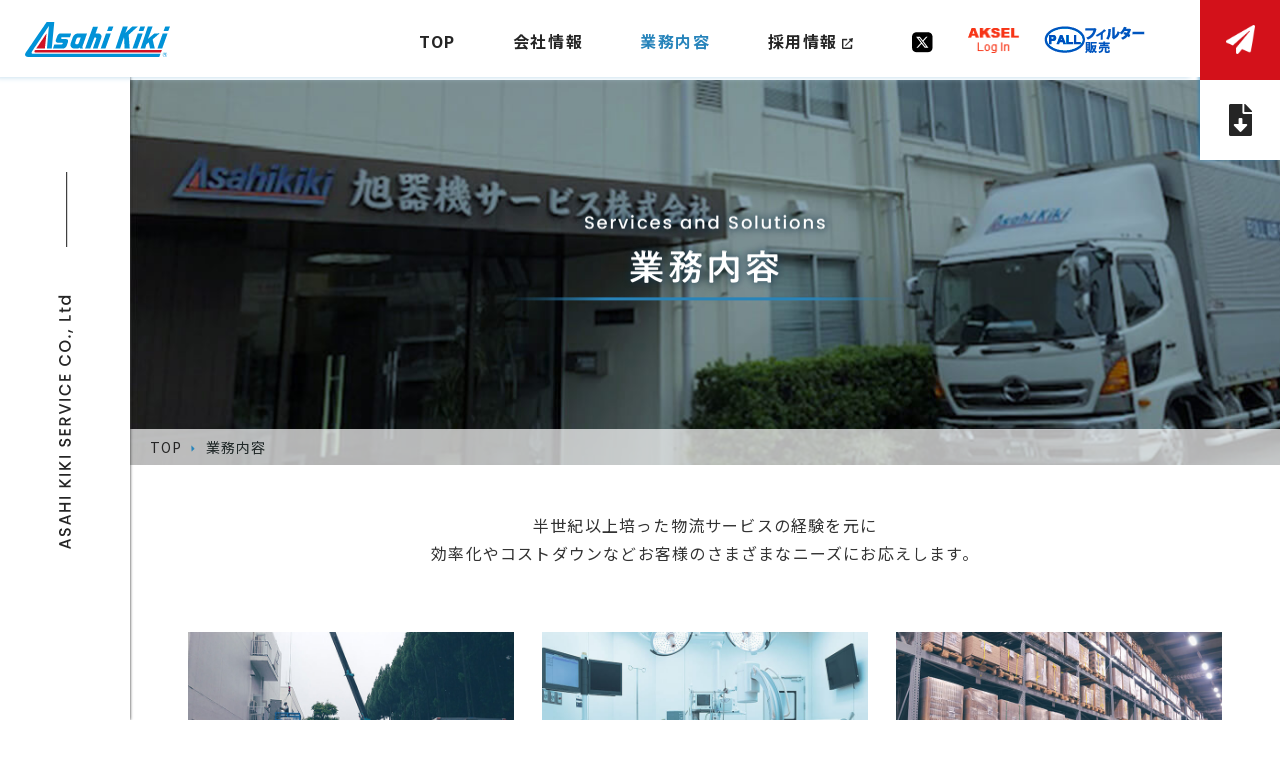

--- FILE ---
content_type: text/html
request_url: https://www.asahikiki.co.jp/service/
body_size: 36302
content:
<!DOCTYPE html>
  <html lang="ja">
    <head>
      <meta charset="utf-8">
      <title>旭器機サービス株式会社｜業務内容</title>
      <meta http-equiv="X-UA-Compatible" content="IE=edge">
      <meta name="viewport" content="width=device-width,initial-scale=1.0,maximum-scale=1.0,user-scalable=0">
      <meta name="format-detection" content="telephone=no">
      <meta name="description" content="">
      <meta name="keywords" content="">

<!-- Google tag (gtag.js) -->
<script async src="https://www.googletagmanager.com/gtag/js?id=G-1BV7ZCJGVC"></script>
<script>
  window.dataLayer = window.dataLayer || [];
  function gtag(){dataLayer.push(arguments);}
  gtag('js', new Date());

  gtag('config', 'G-1BV7ZCJGVC');
</script>

      <!-- SNS -->
      <meta property="og:image" content="">
      <meta property="og:site_name" content="">
      <meta property="og:title" content="">
      <meta property="og:description" content="">
      <meta property="og:type" content="website">
      <meta property="og:url" content="">
      <meta property="twitter:card" content="summary_large_image">
      <meta property="twitter:title" content="">
      <meta property="twitter:description" content="">
      <meta property="twitter:image:src" content="">

      <!-- ICO-->
      <link rel="icon" type="image/x-icon" href="../assets/img/icon/favicon.ico">
      <!-- CSS start -->
      <link type="text/css" rel="stylesheet" href="../assets/css/style.min.css" />
      <link type="text/css" rel="stylesheet" href="../assets/css/scroll-hint.css" />
      <!-- CSS end -->

      <!-- JS start -->
      <script type="text/javascript" src="../assets/js/jquery.3.5.1.min.js"></script>
      <script type="text/javascript" src="../assets/js/header_footer.js"></script>
      <!-- JS end -->
    </head>

    <body id="service">
        <script type="text/javascript">includeHeader("../");</script>

        <main>
            <article>

                <div id="wrapper">

                    <div class="left_content">
                        <div class="poppins copyright"></div>
                      </div>

                    <div class="right_content pc-style">
                        <ul>
                            <li>
                            <a href="../contact/">
                                <span class="right_content--img"><img src="../assets/img/paper-plane.png"></span>
                                <span class="right_content--txt">お問い合わせフォーム</span>
                            </a>
                            </li>

                            <li>
                            <a href="../download/">
                                <span class="right_content--img"><img src="../assets/img/file-download_black.png"></span>
                                <span class="right_content--txt">会社案内ダウンロード</span>
                            </a>
                            </li>
                        </ul>
                    </div>

                    <div class="main_content">
                        <div class="service">
                            <div class="mv">
                                <div class="mv__bg">
                                    <h1 class="mv__title"><img src="../assets/img/service/service.png"></h1>

                                    <div class="bread pc-style">
                                        <nav class="bread_list" aria-label="bread">
                                            <ol>
                                                <li><a href="../">TOP</a></li>
                                                <li class="active">業務内容</li>
                                            </ol>
                                        </nav>
                                    </div>
                                </div>
                            </div>

                            <div class="service__top">半世紀以上培った物流サービスの経験を元に<br>効率化やコストダウンなど<br class="sp-style">お客様のさまざまなニーズにお応えします。</div>


                            <div class="service__type">
                                <div class="service__type__item">
                                    <a href="#service02" class="top-panel">
                                        <div class="service__type__item--img">
                                            <img class="swap-img" src="../assets/img/service/img01_pc.jpg">
                                            <div class="mask">
                                                <div class="title poppins">more</div>
                                                <div class="btn-panel effect-circle">詳細を見る<span></span><span></span></div>
                                            </div>
                                        </div>
                                        <div class="service__type__item--txt">輸配送・特殊輸送</div>
                                    </a>
                                </div>


                                <div class="service__type__item">
                                    <a href="#service03" class="top-panel">
                                        <div class="service__type__item--img">
                                            <img class="swap-img" src="../assets/img/service/img02_pc.jpg">
                                            <div class="mask">
                                                <div class="title poppins">more</div>
                                                <div class="btn-panel effect-circle">詳細を見る<span></span><span></span></div>
                                            </div>
                                        </div>
                                        <div class="service__type__item--txt">医療機器関連</div>
                                    </a>
                                </div>


                                <div class="service__type__item">
                                    <a href="#service04" class="top-panel">
                                        <div class="service__type__item--img">
                                            <img class="swap-img" src="../assets/img/service/img03_pc.jpg">
                                            <div class="mask">
                                                <div class="title poppins">more</div>
                                                <div class="btn-panel effect-circle">詳細を見る<span></span><span></span></div>
                                            </div>
                                        </div>
                                        <div class="service__type__item--txt">倉庫業務</div>
                                    </a>
                                </div>

                                <div class="service__type__item">
                                    <a href="#service05" class="top-panel">
                                        <div class="service__type__item--img">
                                            <img class="swap-img" src="../assets/img/service/img04_pc.jpg">
                                            <div class="mask">
                                                <div class="title poppins">more</div>
                                                <div class="btn-panel effect-circle">詳細を見る<span></span><span></span></div>
                                            </div>
                                        </div>
                                        <div class="service__type__item--txt">産業廃棄物・リサイクル</div>
                                    </a>
                                </div>

                                <div class="service__type__item">
                                    <a href="#service06" class="top-panel">
                                        <div class="service__type__item--img">
                                            <img class="swap-img" src="../assets/img/service/img05_pc.jpg">
                                            <div class="mask">
                                                <div class="title poppins">more</div>
                                                <div class="btn-panel effect-circle">詳細を見る<span></span><span></span></div>
                                            </div>
                                        </div>
                                        <div class="service__type__item--txt">業務委託</div>
                                    </a>
                                </div>
                            </div>


                            <div id="service01" class="anker">
                                <div class="service_3pl">
                                    <div class="service_3pl__icon poppins"><img src="../assets/img/service/icon01.png"></div>
                                    <div class="service_3pl__subtitle">3rd Party Logistics</div>
                                    <div class="service_3pl__title">3PLサービス</div>
                                    <div class="service_3pl__txt">旭器機サービスはお客様の倉庫内業務を<br class="sp-style">トータルで請け負い、<br>資材調達から生産、販売、<br class="sp-style">廃棄･リサイクルまで、<br class="sp-style">物流全般の合理化を実現します。</div>
                                    <div class="column-area">
                                        <div class="content">

                                            <div class="content__item">
                                                <img src="../assets/img/service/img06.jpg">
                                                <div class="content__item--title">調達物流</div>
                                                <div class="content__item--txt">部品等引取-検収-保管、生産計画にあわせたライン等への配膳などの業務を支援します。</div>
                                            </div>

                                            <div class="content__item">
                                                <img src="../assets/img/service/img07.jpg">
                                                <div class="content__item--title">生産物流</div>
                                                <div class="content__item--txt">工場内物流や在庫・発送管理全般に対して、人材とノウハウを提供します。</div>
                                            </div>
                                        </div>

                                        <div class="img">
                                            <img src="../assets/img/service/illust01.jpg">
                                        </div>
                                    </div>
                                </div>
                            </div>


                            <div class="service tiles">
                            <div id="service02" class="anker">
                                <div class="service__item">
                                    <div class="service__item__top">
                                            <div class="service__item__top--icon"><img src="../assets/img/service/icon02.jpg"></div>
                                            <div class="service__item__top--titlearea">
                                                <div class="service__item__top--subtitle pop">Transportation and special transportation</div>
                                                <div class="service__item__top--title">輸配送・特殊輸送</div>
                                            </div>
                                        </div>

                                        <div class="service__item__content">
                                            <div class="service__item__content--top">オフィスの移転作業、サーバーラックなどの大型精密機器の搬出入から設置まで、半世紀以上の経験に裏付けされた確かな技術にお任せください。</div>

                                            <div class="column-area">
                                                <div class="content_area">
                                                    <div class="content_item">
                                                        <div class="content_item--img"><img src="../assets/img/service/img08.jpg"></div>
                                                        <div class="content_item--title">精密機器輸送</div>
                                                        <div class="content_item--txt">サーバーコンピューターからIT関連機器など、大型かつ精密な機器の輸送や移設を承ります。高さ制限のある施設や貨物用エレベーターのない施設への搬入・搬出は、半世紀以上にわたり培ってきた技術を駆使し、最適な輸送方法をご提案いたします。</div>
                                                    </div>

                                                    <div class="content_item">
                                                        <div class="content_item--img"><img src="../assets/img/service/img09.jpg"></div>
                                                        <div class="content_item--title">据付作業</div>
                                                        <div class="content_item--txt">精密機器や医療機器の輸送に伴い、付随した据付作業から撤去作業まで自社スタッフで対応しております。経験豊富な作業スタッフが、施設内で開梱、据付、調整、外装の撤収まですべての工程を承っています。</div>
                                                    </div>


                                                    <div class="content_aco sp-style">
                                                        <div class="aco">
                                                            <div class="aco__item">
                                                                <div class="switch aco__title">精密機器輸送</div>
                                                                <div class="wrap none">
                                                                    <div class="aco__content">
                                                                        <div class="img">
                                                                            <img src="../assets/img/service/img08.jpg">
                                                                        </div>
                                                                        <div class="txt">サーバーコンピューターからIT関連機器など、大型かつ精密な機器の輸送や移設を承ります。高さ制限のある施設や貨物用エレベーターのない施設への搬入・搬出は、半世紀以上にわたり培ってきた技術を駆使し、最適な輸送方法をご提案いたします。</div>
                                                                    </div>
                                                                </div>
                                                            </div>
                                                        </div>

                                                        <div class="aco">
                                                            <div class="aco__item">
                                                                <div class="switch aco__title">据付作業</div>
                                                                <div class="wrap none">
                                                                    <div class="aco__content">
                                                                        <div class="img">
                                                                            <img src="../assets/img/service/img09.jpg">
                                                                        </div>
                                                                        <div class="txt">精密機器や医療機器の輸送に伴い、付随した据付作業から撤去作業まで自社スタッフで対応しております。経験豊富な作業スタッフが、施設内で開梱、据付、調整、外装の撤収まですべての工程を承っています。</div>
                                                                    </div>
                                                                </div>
                                                            </div>
                                                        </div>
                                                    </div>
                                                </div>

                                                <div class="content_img">
                                                    <img class="swap-img" src="../assets/img/service/img10_pc.jpg">
                                                </div>
                                            </div>
                                        </div>

                                        <div class="service__contact">
                                            <a href="../contact/"><span class="icon">お問い合わせフォーム</span></a>
                                        </div>


                                </div>
                            </div>

                            <div id="service03" class="anker">
                                <div class="service__item">
                                        <div class="service__item__top">
                                            <div class="service__item__top--icon"><img src="../assets/img/service/icon03.jpg"></div>
                                            <div class="service__item__top--titlearea">
                                                <div class="service__item__top--subtitle pop">Medical device related</div>
                                                <div class="service__item__top--title">医療機器関連</div>
                                            </div>
                                        </div>

                                        <div class="service__item__content">
                                            <div class="service__item__content--top">旭器機サービスは、医療機器の安全性と品質を確保するための国際標準規格ISO13485 に加え、医療機器製造業、高度管理医療機器等販売業・貸与業などの許可証を取得し、メディカル関連企業（医療機器メーカーや医療機器ディーラーなど）各社に、メディカルに特化した物流サービスを提供しています。</div>

                                            <div class="maintenance sp-style">

                                                <div class="js-scroll_hint">
                                                    <div class="js-scrollable">
                                                        <img src="../assets/img/service/illust02.jpg">
                                                    </div>
                                                </div>

                                            </div>


                                            <div class="medical">
                                                <div class="medical__item">
                                                    <div class="medical__item--img"><img src="../assets/img/service/img11.jpg"></div>
                                                    <div class="medical__item--txt">整形外科インプラント<br>（貸出用医療機器）</div>
                                                </div>

                                                <div class="medical__item">
                                                    <div class="medical__item--img"><img src="../assets/img/service/img12.jpg"></div>
                                                    <div class="medical__item--txt">販売用医療機器</div>
                                                </div>

                                                <div class="medical__item">
                                                    <div class="medical__item--img"><img src="../assets/img/service/img13.jpg"></div>
                                                    <div class="medical__item--txt">診断機器</div>
                                                </div>

                                                <div class="medical__item">
                                                    <div class="medical__item--img"><img src="../assets/img/service/img14.jpg"></div>
                                                    <div class="medical__item--txt">手術台、手術用機器</div>
                                                </div>
                                            </div>

                                            <div class="maintenance pc-style">
                                                <img src="../assets/img/service/illust02.jpg">
                                            </div>
                                        </div>

                                        <div class="service__contact">
                                            <a href="../contact/"><span class="icon">お問い合わせフォーム</span></a>
                                        </div>
                                </div>
                            </div>

                            <div id="service04" class="anker">
                                <div class="service__item">
                                        <div class="service__item__top">
                                            <div class="service__item__top--icon"><img src="../assets/img/service/icon04.jpg"></div>
                                            <div class="service__item__top--titlearea">
                                                <div class="service__item__top--subtitle pop">Warehouse operation</div>
                                                <div class="service__item__top--title">倉庫業務</div>
                                            </div>
                                        </div>

                                        <div class="service__item__content">
                                            <div class="service__item__content--top">「安全」「確実」「迅速」をモットーに、業種・業態に関係なく、さまざまな製品・商品の物流に携わってきました。半世紀以上にわたって積み上げてきたノウハウを活かし、お客様にとって作業効率のよいオペレーションをご提案します。</div>

                                            <div class="warehouse">
                                                <div class="warehouse__item">
                                                    <div class="warehouse__item--img"><img src="../assets/img/service/img15.jpg"></div>
                                                    <div class="warehouse__item--txt">在庫品の管理、<br class="sp-style">入出庫時<br class="pc-style"><br class="tab-style">の検品と梱包作業</div>
                                                </div>

                                                <div class="warehouse__item">
                                                    <div class="warehouse__item--img"><img src="../assets/img/service/img16.jpg"></div>
                                                    <div class="warehouse__item--txt">AGV（自動誘導車）など<br>自動化システムの導入</div>
                                                </div>

                                                <div class="warehouse__item">
                                                    <div class="warehouse__item--img"><img src="../assets/img/service/img17.jpg"></div>
                                                    <div class="warehouse__item--txt">マルチピックカートで<br>お客様のカタログ管理</div>
                                                </div>

                                                <div class="warehouse__item">
                                                    <div class="warehouse__item--img"><img src="../assets/img/service/img18.jpg"></div>
                                                    <div class="warehouse__item--txt">生産・修理品の<br class="pc-style"><br class="tab-style">事前検品</div>
                                                </div>
                                            </div>
                                        </div>

                                        <div class="service__contact">
                                            <a href="../contact/"><span class="icon">お問い合わせフォーム</span></a>
                                        </div>

                                </div>
                            </div>

                            <div id="service05" class="anker">
                                <div class="service__item">
                                        <div class="service__item__top">
                                            <div class="service__item__top--icon"><img src="../assets/img/service/icon05.jpg"></div>

                                            <div class="service__item__top--titlearea">
                                                <div class="service__item__top--subtitle pop">Industrial waste and recycle</div>
                                                <div class="service__item__top--title">産業廃棄物・リサイクル</div>
                                            </div>
                                        </div>

                                        <div class="service__item__content">
                                            <div class="service__item__content--top">産業廃棄物の処理が適切に行われないことによる土壌・海洋汚染、廃プラスチックなどの不法投棄による環境汚染が問題となっています。<br>旭器機サービスはお客様から収集した産業廃棄物を再資源化する施設や中間処理場、最終処分場まで運搬を行っています。<br>産業廃棄物を適切に分別することで、「燃やさない」「埋めない」リサイクル活動を推進し、お客様の廃棄に関わるコストを削減します。<br>お客様の地域のコンプライアンスに準拠した処分方法のご提案や申請方法など産業廃棄物を知り尽くした専門のスタッフが対応しますので、安心してご相談ください。</div>

                                            <div class="recycle">

                                                <div class="recycle__flow">
                                                    <div class="js-scroll_hint">
                                                        <div class="js-scrollable">
                                                            <img src="../assets/img/service/illust03.jpg">
                                                        </div>
                                                    </div>
                                                </div>

                                                <div class="recycle__object">
                                                    <div class="recycle__object--img"><img class="swap-img" src="../assets/img/service/img19_pc.jpg"></div>
                                                    <div class="recycle__object--img"><img class="swap-img" src="../assets/img/service/img20_pc.jpg"></div>
                                                </div>

                                            </div>
                                        </div>

                                        <div class="service__contact">
                                            <a href="../contact/"><span class="icon">お問い合わせフォーム</span></a>
                                        </div>

                                </div>
                            </div>

                            <div id="service06" class="anker">
                                <div class="service__item">
                                        <div class="service__item__top">
                                            <div class="service__item__top--icon"><img src="../assets/img/service/icon06.jpg"></div>

                                            <div class="service__item__top--titlearea">
                                                <div class="service__item__top--subtitle pop">Subcontracting</div>
                                                <div class="service__item__top--title">業務委託</div>
                                            </div>
                                        </div>

                                        <div class="service__item__content">
                                            <div class="service__item__content--top">お客様からの「旭器機サービスさんにお願いできるか相談したい」という何気ない一言から、業界・業種問わず、半世紀以上、どんな小さな作業でも請け負ってきました。各種リコール/リワーク、修理、検査、ITキッティング、事務代行など、提供したサービスは実に1000種類を超えています。常にお客様にとって付加価値の高いサービスを追求し、誠心誠意を込めてお客様をサポートします。</div>

                                            <div class="entrust">
                                                <div class="entrust__item">
                                                    <div class="entrust__item--img"><img src="../assets/img/service/img21.jpg"></div>
                                                    <div class="entrust__item--txt">コールセンター運営</div>
                                                </div>

                                                <div class="entrust__item">
                                                    <div class="entrust__item--img"><img src="../assets/img/service/img22.jpg"></div>
                                                    <div class="entrust__item--txt">搬入に伴う設定作業</div>
                                                </div>

                                                <div class="entrust__item">
                                                    <div class="entrust__item--img"><img src="../assets/img/service/img23.jpg"></div>
                                                    <div class="entrust__item--txt">PC出荷前初期設定</div>
                                                </div>

                                                <div class="entrust__item">
                                                    <div class="entrust__item--img"><img src="../assets/img/service/img24.jpg"></div>
                                                    <div class="entrust__item--txt">コンシューマ製品の<br>販促デモ品リペア管理</div>
                                                </div>
                                            </div>
                                        </div>

                                        <div class="service__contact">
                                            <a href="../contact/"><span class="icon">お問い合わせフォーム</span></a>
                                        </div>
                                </div>
                            </div>
                        </div>

                        <div class="system">
                                <div class="system__title">物流-総合管理システム </div>
                                <div class="system__top">旭器機サービスの3PLサービスをWebから<br class="sp-style">一元管理することで、効率性を向上させます。</div>
                                <div class="system__img">
                                    <img class="swap-img" src="../assets/img/service/illust04_pc.jpg">
                                </div>
                            </div>
                        </div>

                        <div class="contact_info">
                            <div class="contact_info__bg">
                                <div class="contact_info__inner">
                                    <div class="contact_info--txtarea">
                                        <div class="title poppins">Contact</div>
                                        <div class="txt">EC販売や化粧品等の物流・保管に関するご相談も<br>承っています。 まずは、お気軽にお問い合わせください。</div>
                                    </div>

                                    <div class="contact_info--contents">
                                        <div class="contents">
                                            <div class="tel">
                                                <a href="tel:0364256811">

                                                    <div class="icon">
                                                        <span class="tel sp-icon">03-6425-6811</span>
                                                        <span class="time">（平日9時～17時）</span>
                                                    </div>
                                                </a>
                                            </div>


                                            <div class="form">
                                                <a href="../contact/"><span class="icon">お問い合わせフォーム</span></a>
                                            </div>

                                            <div class="download">
                                                <a href="../download/"><span class="icon">会社案内ダウンロード</span></a>
                                            </div>
                                        </div>
                                    </div>
                                </div>
                            </div>
                        </div>

                        <div class="download-banner sp-style">
                            <a href="../download/"><span class="icon">会社案内ダウンロード</span></a>
                        </div>

                    </div>

                    <div class="pagetop">
                        <a href="#wrapper" class="topBtn" id="topBtn"><img src="../assets/img/topbtn.svg"></a>
                    </div>
                    <div class="form_btn sp-style"><a href="../contact/"><img src="../assets/img/form_btn.png"></a></div>

                </div>

            </article>
        </main>

        <script type="text/javascript">includeFooter("../");</script>

        <!-- JS start -->
        <script type="text/javascript" src="../assets/js/common.js"></script>
        <script type="text/javascript" src="../assets/js/browserSelector.js"></script>
        <script type="text/javascript" src="../assets/js/anime.js"></script>
        <script type="text/javascript" src="../assets/js/accordion.js"></script>
        <script type="text/javascript" src="../assets/js/ankerLink.js"></script>
        <script type="text/javascript" src="../assets/js/scroll-hint.min.js"></script>
        <!-- JS end -->

    </body>
</html>


--- FILE ---
content_type: text/html
request_url: https://www.asahikiki.co.jp/assets/common/header.html?_=1768998363432
body_size: 6481
content:
<div id="header">
<div class="header__inner">
<div class="header__inner--logo">
<a href="https://www.asahikiki.co.jp/"><img src="{$root}assets/img/logo.svg" alt="AsahiKiki"></a>
</div>

<div class="header__inner--nav">
<div class="toggle-nav-button hamburger-button poppins sp-style tab-style">
<span></span>
<span></span>
<span></span>
</div>

<nav id="g-nav">

<ul class="pc-style">
<li class="g-nav-menu" id="menu01"><a href="https://www.asahikiki.co.jp/">TOP</a></li>
<li class="g-nav-menu" id="menu02"><a href="{$root}company/">会社情報</a></li>
<li class="g-nav-menu" id="menu03"><a href="{$root}service/">業務内容</a></li>
<!--<li class="g-nav-menu" id="menu03"><a href="{$root}sdgs/">SDGs</a></li>-->
<!--<li class="g-nav-menu" id="menu04"><a href="https://www.asahikiki.co.jp/sdgs/" target="_blank"><span>SDGs</span></a></li>-->
<li class="g-nav-menu" id="menu04"><a href="https://recruit.jobcan.jp/asahikiki/" target="_blank"><span>採用情報</span></a></li>
<li class="g-nav-menu" id="menu05"><a href="https://twitter.com/asahikiki_s"><img src="{$root}/assets/img/twitter.svg"></a></li>
<li class="g-nav-menu" id="menu06"><a href="https://www.asahikiki.co.jp/AKK/index.html"><img src="{$root}/assets/img/aksel_login.png"></a></li>
<li class="g-nav-menu" id="menu07"><a href="http://www.asahikiki.co.jp/pall/top.asp"><img src="{$root}/assets/img/pall.png"></a></li>
</ul>

<ul class="tab-style">
<li class="g-nav-menu"><a class="top_menu" href="https://www.asahikiki.co.jp/">TOP</a></li>
<li class="g-nav-menu">
<a class="js-aco top_menu">会社情報</a>
<ul class="nav-child">
<li class="sub_menu"><a href="{$root}company/">会社情報TOP</a></li>
<li class="sub_menu"><a href="{$root}company/#company01">ご挨拶</a></li>
<li class="sub_menu"><a href="{$root}company/#company02">会社概要</a></li>
<li class="sub_menu"><a href="{$root}company/#company03">許可・認証</a></li>
<li class="sub_menu"><a href="{$root}company/#company04">沿革</a></li>
<li class="sub_menu"><a href="{$root}company/#company05">拠点・アクセス</a></li>
</ul>
</li>
<li class="g-nav-menu">
<a class="js-aco top_menu">業務内容</a>
<ul class="nav-child">
<li class="sub_menu"><a href="{$root}service/">業務内容TOP</a></li>
<li class="sub_menu"><a href="{$root}service/#service02">輸配送・特殊輸送</a></li>
<li class="sub_menu"><a href="{$root}service/#service03">医療機器関連</a></li>
<li class="sub_menu"><a href="{$root}service/#service04">倉庫業務</a></li>
<li class="sub_menu"><a href="{$root}service/#service05">産業廃棄物・リサイクル</a></li>
<li class="sub_menu"><a href="{$root}service/#service06">業務委託</a></li>
<li class="sub_menu"><a href="{$root}service/#service01">3PLサービス</a></li>
</ul>
</li>
<!--<li class="g-nav-menu"><a class="top_menu" href="{$root}sdgs/" target="_self"><span>SDGs</span></a></li>-->
<li class="g-nav-menu"><a class="top_menu" href="https://recruit.jobcan.jp/asahikiki/" target="_blank"><span>採用情報</span></a></li>

<ul class="g-nav-menu-img">
<li class="banner-img"><a href="https://twitter.com/asahikiki_s"><img src="{$root}assets/img/twitter.svg"></a></li>
<li class="banner-img"><a href="https://www.asahikiki.co.jp/AKK/index.html"><img src="{$root}assets/img/aksel_login.png"></a></li>
<li class="banner-img"><a href="http://www.asahikiki.co.jp/pall/top.asp"><img src="{$root}assets/img/pall.png"></a></li>
</ul>

<ul class="g-nav-banner">
<li class="banner"><a href="{$root}contact/"><span class="icon">お問い合わせフォーム</span></a></li>
<li class="banner"><a href="{$root}download/"><span class="icon">会社案内ダウンロード</span></a></li>
</ul>
</ul>



<ul class="g-nav-top sp-style">
    <li class="g-nav-menu"><a class="top_menu" href="https://www.asahikiki.co.jp/">TOP</a></li>
    <li class="g-nav-menu">
        <a class="js-aco top_menu">会社情報</a>
        <ul class="nav-child">
            <li class="sub_menu"><a href="{$root}company/">会社情報TOP</a></li>
            <li class="sub_menu"><a href="{$root}company/#company01">ご挨拶</a></li>
            <li class="sub_menu"><a href="{$root}company/#company02">会社概要</a></li>
            <li class="sub_menu"><a href="{$root}company/#company03">許可・認証</a></li>
            <li class="sub_menu"><a href="{$root}company/#company04">沿革</a></li>
            <li class="sub_menu"><a href="{$root}company/#company05">拠点・アクセス</a></li>
        </ul>
    </li>


    <li class="g-nav-menu">
        <a class="js-aco top_menu">業務内容</a>
        <ul class="nav-child">
            <li class="sub_menu"><a href="{$root}service/">業務内容TOP</a></li>
            <li class="sub_menu"><a href="{$root}service/#service02">輸配送・特殊輸送</a></li>
            <li class="sub_menu"><a href="{$root}service/#service03">医療機器関連</a></li>
            <li class="sub_menu"><a href="{$root}service/#service04">倉庫業務</a></li>
            <li class="sub_menu"><a href="{$root}service/#service05">産業廃棄物・リサイクル</a></li>
            <li class="sub_menu"><a href="{$root}service/#service06">業務委託</a></li>
            <li class="sub_menu"><a href="{$root}service/#service01">3PLサービス</a></li>
        </ul>
    </li>

    <!--<li class="g-nav-menu">
        <a class="top_menu" href="{$root}sdgs/" target="_self"><span>SDGs</span></a>
    </li>-->

    <li class="g-nav-menu">
        <a class="top_menu" href="https://recruit.jobcan.jp/asahikiki/" target="_blank"><span>採用情報</span></a>
    </li>

    <div class="g-nav-menu-img">
        <div class="banner-img"><a href="https://twitter.com/asahikiki_s"><img src="{$root}assets/img/twitter.svg"></a></div>
        <div class="banner-img"><a href="https://www.asahikiki.co.jp/AKK/index.html"><img src="{$root}assets/img/aksel_login.png"></a></div>
        <div class="banner-img"><a href="http://www.asahikiki.co.jp/pall/top.asp"><img src="{$root}assets/img/pall.png"></a></div>
    </div>

    <div class="g-nav-banner">
        <div class="banner"><a href="{$root}contact/"><span class="icon">お問い合わせフォーム</span></a></div>
        <div class="banner"><a href="{$root}download/"><span class="icon">会社案内ダウンロード</span></a></div>
    </div>
</ul>


</nav>
</div>
</div>
</div>



--- FILE ---
content_type: text/html
request_url: https://www.asahikiki.co.jp/assets/common/footer.html?_=1768998363433
body_size: 2525
content:
<div id="footer">
<div class="footer__inner">
<div class="footer_nav">
<div class="footer_nav--title">会社情報</div>
<ul class="footer_nav--item">
<li><a href="{$root}company/#company01">ご挨拶</a></li>
<li><a href="{$root}company/#company02">会社概要</a></li>
<li><a href="{$root}company/#company03">認可・認証</a></li>
<div class="sp-style"></div>
<li><a href="{$root}company/#company04">沿革</a></li>
<li><a href="{$root}company/#company05">拠点・アクセス</a></li>
</ul>
</div>


<div class="footer_nav">
<div class="footer_nav--title">業務内容</div>
<ul class="footer_nav--item">
<li><a href="{$root}service/#service02">輸配送・特殊輸送</a></li>
<li><a href="{$root}service/#service03">医療機器関連</a></li>
<li><a href="{$root}service/#service04">倉庫業務</a></li>
<li><a href="{$root}service/#service05">産業廃棄物・リサイクル</a></li>
<li><a href="{$root}service/#service06">業務委託</a></li>
<div class="sp-style"></div>
<li><a href="{$root}service/#service01">3PLサービス</a></li>
</ul>
</div>


<div class="footer_nav">
<ul class="footer_nav--title">
<li><a href="{$root}sdgs/">SDGs</a></li>
<li><a href="{$root}news/">ニュース</a></li>
<li><a href="https://recruit.jobcan.jp/asahikiki/" target="_blank">採用情報</a></li>
<div class="sp-style"></div>
<li><a href="https://www.asahikiki.co.jp/AKK/index.html">AKSELログイン</a></li>
<li><a href="http://www.asahikiki.co.jp/pall/top.asp">PALLフィルター製品Web販売サイト</a></li>
<div class="sp-style"></div>
<li><a href="https://twitter.com/asahikiki_s"><img src="{$root}/assets/img/twitter.svg"><span class="sp-style">Twitter</span></a></li>
</ul>
</div>


<div class="footer_bottom">
<ul class="footer_bottom__terms">
<li><a href="{$root}assets/pdf/quality.pdf">品質方針</a></li>
<li><a href="{$root}assets/pdf/environmental.pdf">環境方針</a></li>
<li><a href="{$root}assets/pdf/privacy.pdf">プライバシーポリシー</a></li>
</ul>

<div class="footer_bottom__area">
<p class="footer_bottom__area--logo"><a href="https://www.asahikiki.co.jp/"><img src="{$root}/assets/img/logo.svg"></a></p>
<p class="footer_bottom__area--txt">旭器機サービス株式会社<br>ASAHI KIKI SERVICE CO., Ltd</p>
</div>
<p class="footer_bottom--copy poppins">&copy; <script type="text/javascript">document.write(new Date().getFullYear()); </script> Asahi Kiki Service Co.,Ltd. All rights reserved.</p>
</div>
</div>
</div>

--- FILE ---
content_type: text/css
request_url: https://www.asahikiki.co.jp/assets/css/style.min.css
body_size: 118169
content:
@import url("https://fonts.googleapis.com/css2?family=Poppins:wght@400;500;700&display=swap");@import url("https://fonts.googleapis.com/css2?family=Noto+Sans+JP:wght@300;400;500;600;700;900&display=swap");a,abbr,acronym,address,applet,article,aside,audio,b,big,blockquote,body,canvas,caption,center,cite,code,dd,del,details,dfn,div,dl,dt,em,embed,fieldset,figcaption,figure,footer,form,h1,h2,h3,h4,h5,h6,header,hgroup,html,i,iframe,img,ins,kbd,label,legend,li,mark,menu,nav,object,ol,output,p,pre,q,ruby,s,samp,section,small,span,strike,strong,sub,summary,sup,table,tbody,td,tfoot,th,thead,time,tr,tt,u,ul,var,video{margin:0;padding:0;border:0;font-size:100%;font:inherit;vertical-align:baseline}sup{font-size:50%;vertical-align:super}html{font-size:62.5%}body{font-family:Noto Sans JP,serif}:focus{outline:none}article,aside,details,figcaption,figure,footer,header,hgroup,menu,nav,section{display:block}li,ol,ul{list-style:none}blockquote,q{quotes:none}blockquote:after,blockquote:before,q:after,q:before{content:"";content:none}table{border-collapse:collapse;border-spacing:0}input,select{-webkit-appearance:none;-moz-appearance:none;appearance:none;border:1px solid #000;border-radius:0}::-webkit-input-placeholder{color:#969696}::-moz-placeholder{color:#969696}:-ms-input-placeholder{color:#969696}::-ms-input-placeholder{color:#969696}::placeholder{color:#969696}img{max-width:100%;height:auto;vertical-align:bottom;image-rendering:-webkit-optimize-contrast}video{width:100%}a{color:#252525;text-decoration:none}.pc-style{display:block}.sp-style,.tab-style{display:none}.poppins{font-family:Poppins,sans-serif}#company #g-nav #menu02 a,#service #g-nav #menu03 a,#top #g-nav #menu01 a{color:#2784bb}body.bg-visible{position:relative;width:100%;height:100%}body.bg-visible:after{content:"";display:block;background:hsla(0,0%,40%,.7);width:100%;height:100%;position:absolute;top:0;z-index:50}#wrapper{position:relative}#header{position:fixed;top:0;width:calc(100% - 80px);background-color:#fff;margin:0 auto 0 0;padding:22px 0 20px;z-index:99;-webkit-box-shadow:-7px 3px 6px -3px #bbd8ea;box-shadow:-7px 3px 6px -3px #bbd8ea}#header .header__inner{display:-webkit-box;display:-ms-flexbox;display:flex;padding-left:25px;padding-right:53px;-webkit-box-pack:justify;-ms-flex-pack:justify;justify-content:space-between;-webkit-box-align:center;-ms-flex-align:center;align-items:center}#header .header__inner--logo{width:145px}#header .header__inner--logo a{-webkit-transition:.5s ease;transition:.5s ease}#header .header__inner--logo a:hover{opacity:.5}#header .header__inner--nav .hamburger-button{position:relative;display:none;width:37px;height:20px;cursor:pointer}#header .header__inner--nav .hamburger-button:after{content:"menu";position:relative;top:10px;display:block;width:100%;text-align:center;color:#d3111a;font-size:1rem;line-height:2;letter-spacing:.025em}#header .header__inner--nav .hamburger-button span{width:100%;position:relative;display:block;background:#d3111a;height:2px;-webkit-transition:all .4s;transition:all .4s}#header .header__inner--nav .hamburger-button span:nth-child(2){top:6px}#header .header__inner--nav .hamburger-button span:nth-child(3){top:12px}#header .header__inner--nav .hamburger-button.opened:after{content:"close";position:relative;top:10px}#header .header__inner--nav .hamburger-button.opened span{-webkit-transform:rotate(-27deg);transform:rotate(-27deg);-webkit-transition:all .4s;transition:all .4s;top:9px}#header .header__inner--nav .hamburger-button.opened span:nth-child(2){background-color:transparent;-webkit-transform:rotate(0);transform:rotate(0)}#header .header__inner--nav .hamburger-button.opened span:nth-child(3){-webkit-transform:rotate(-155deg);transform:rotate(-155deg);top:5px}#header .header__inner--nav #g-nav{display:inline}#header .header__inner--nav #g-nav li.g-nav-menu{display:inline-block;padding-right:55px}#header .header__inner--nav #g-nav li.g-nav-menu:nth-child(2),#header .header__inner--nav #g-nav li.g-nav-menu:nth-child(3){padding-right:55px}#header .header__inner--nav #g-nav li.g-nav-menu:nth-child(4){padding-right:70px}#header .header__inner--nav #g-nav li.g-nav-menu:nth-child(4) a span{position:relative}#header .header__inner--nav #g-nav li.g-nav-menu:nth-child(4) a span:after{content:"";position:absolute;background:url(../img/url_icon_top.png) no-repeat;width:11px;height:11px;background-size:cover;bottom:4px;right:-15px}#header .header__inner--nav #g-nav li.g-nav-menu:nth-child(5){width:24px;padding-right:7px}#header .header__inner--nav #g-nav li.g-nav-menu:nth-child(5) a:after{width:0;position:static}#header .header__inner--nav #g-nav li.g-nav-menu:nth-child(5) a :hover{opacity:.5}#header .header__inner--nav #g-nav li.g-nav-menu:nth-child(6){width:52px;padding-right:12px;padding-left:25px}#header .header__inner--nav #g-nav li.g-nav-menu:nth-child(6) a{-webkit-transition:.5s ease;transition:.5s ease}#header .header__inner--nav #g-nav li.g-nav-menu:nth-child(6) a:after{width:0;position:static}#header .header__inner--nav #g-nav li.g-nav-menu:nth-child(6) a:hover{opacity:.5}#header .header__inner--nav #g-nav li.g-nav-menu:nth-child(7){width:103px;padding-left:10px;-webkit-transition:.5s ease;transition:.5s ease}#header .header__inner--nav #g-nav li.g-nav-menu:nth-child(7) a:after{width:0;position:static}#header .header__inner--nav #g-nav li.g-nav-menu:nth-child(7) a:hover{opacity:.5}#header .header__inner--nav #g-nav li.g-nav-menu:last-child{padding-right:0}#header .header__inner--nav #g-nav li.g-nav-menu a{color:#252525;position:relative;font-size:1.6em;font-weight:700;letter-spacing:.1em}#header .header__inner--nav #g-nav li.g-nav-menu a:after{content:"";position:absolute;left:0;bottom:-9px;width:0;height:3px;background:#2784bb;z-index:-1;-webkit-transition:all .3s;transition:all .3s}#header .header__inner--nav #g-nav li.g-nav-menu a:hover{color:#2784bb;-webkit-transition:.3s;transition:.3s}#header .header__inner--nav #g-nav li.g-nav-menu a:hover:after{color:#2784bb;width:100%}#header .header__inner--nav #g-nav .g-nav-menu-img{display:-webkit-box;display:-ms-flexbox;display:flex;padding:26px 25px 60px}#header .header__inner--nav #g-nav .g-nav-menu-img .banner-img:first-child{width:23px;padding-right:40px}#header .header__inner--nav #g-nav .g-nav-menu-img .banner-img:nth-child(2){width:50px;padding-right:20px}#header .header__inner--nav #g-nav .g-nav-menu-img .banner-img:nth-child(3){width:88px}#header .header__inner--nav #g-nav .g-nav-banner .banner:first-child{background:#d3111a}#header .header__inner--nav #g-nav .g-nav-banner .banner:first-child .icon{background:url(../img/paper-plane.png) no-repeat;background-size:19px;background-position:0 50%;padding-left:30px}#header .header__inner--nav #g-nav .g-nav-banner .banner:nth-child(2){background:#252525}#header .header__inner--nav #g-nav .g-nav-banner .banner:nth-child(2) .icon{background:url(../img/file-download.png) no-repeat;background-size:15px;background-position:0 50%;padding-left:30px}#header .header__inner--nav #g-nav .g-nav-banner a{position:relative;display:block;text-align:center;width:100%;font-size:1.4rem;font-weight:700;color:#fff;padding:12px 0 10px}.left_content{position:fixed;top:0;left:0;width:130px;height:100vh;background-color:#fff;z-index:5;-webkit-box-shadow:0 0 3px #252525;box-shadow:0 0 3px #252525}.left_content .copyright{position:relative;margin:0 auto;-webkit-box-sizing:border-box;box-sizing:border-box;background:url(../img/copyright.png) no-repeat;background-position:50% 50%;background-size:15px 377px;width:100%;height:100%}.right_content{position:fixed;top:0;right:0;z-index:5;-webkit-box-shadow:-2px 0 3px rgba(39,132,187,.5);box-shadow:-2px 0 3px rgba(39,132,187,.5)}.right_content ul li:first-child a{display:block;width:80px;height:80px;background:#d3111a;overflow:hidden;-webkit-transition:height .2s ease-out;transition:height .2s ease-out;font-weight:500}.right_content ul li:first-child a:hover{height:280px}.right_content ul li:first-child .right_content--img{display:block;padding:20px;height:80px;-webkit-box-sizing:border-box;box-sizing:border-box}.right_content ul li:first-child .right_content--img img{display:block;width:29px;height:29px;margin:5px auto}.right_content ul li:first-child .right_content--txt{display:-webkit-box;display:-ms-flexbox;display:flex;-webkit-box-align:center;-ms-flex-align:center;align-items:center;width:100%;font-size:1.6em;letter-spacing:.075em;-webkit-writing-mode:vertical-rl;-ms-writing-mode:tb-rl;writing-mode:vertical-rl;color:#fff;height:200px}.right_content ul li:nth-child(2) a{display:block;width:80px;height:80px;background:#fff;overflow:hidden;font-weight:500;-webkit-transition:height .2s ease-out;transition:height .2s ease-out}.right_content ul li:nth-child(2) a:hover{height:280px}.right_content ul li:nth-child(2) .right_content--img{display:block;padding:20px;height:80px;-webkit-box-sizing:border-box;box-sizing:border-box}.right_content ul li:nth-child(2) .right_content--img img{display:block;width:23px;height:32px;margin:4px auto 0}.right_content ul li:nth-child(2) .right_content--txt{display:-webkit-box;display:-ms-flexbox;display:flex;-webkit-box-align:center;-ms-flex-align:center;align-items:center;width:100%;font-size:1.6em;letter-spacing:.075em;-webkit-writing-mode:vertical-rl;-ms-writing-mode:tb-rl;writing-mode:vertical-rl;color:#252525;height:200px}.bread{width:100%;position:absolute;bottom:0}.bread .bread_list{background:hsla(0,0%,100%,.7)}.bread .bread_list ol{width:calc(100% - 20px);padding:8px 0;font-weight:400;font-size:1.4em;margin:0 0 0 auto;letter-spacing:.075em}.bread .bread_list ol li{display:inline-block;color:#212929}.bread .bread_list ol li.active{padding:0 0 0 20px;background:url(../img/pankuzu_arrow.png) no-repeat;border-bottom:none;background-size:4px;background-position:5px 8px}.bread .bread_list ol li a:hover{color:#2784bb}.pagetop .topBtn{position:fixed;display:block;width:50px;right:10px;bottom:50px;z-index:20}.pagetop .topBtn a{-webkit-transition-property:all;transition-property:all;-webkit-transition-duration:.3s;transition-duration:.3s;-webkit-transition-timing-function:ease;transition-timing-function:ease}.pagetop .topBtn a:hover{opacity:.5}#footer{max-width:100%;width:calc(100% - 130px);margin:0 0 0 auto}#footer .footer__inner{max-width:1130px;margin:auto;padding:42px 5% 56px}#footer .footer__inner .footer_nav:nth-child(2){padding-top:20px}#footer .footer__inner .footer_nav:nth-child(3){padding-top:28px;padding-bottom:43px}#footer .footer__inner .footer_nav--title{font-size:1.8em;letter-spacing:.075em;font-weight:500;color:#2784bb;text-align:left}#footer .footer__inner .footer_nav--title li{display:inline-block;padding-right:30px}#footer .footer__inner .footer_nav--title li a{color:#2784bb}#footer .footer__inner .footer_nav--title li a:hover{opacity:.5}#footer .footer__inner .footer_nav--title li:nth-child(2){position:relative;padding-right:50px}#footer .footer__inner .footer_nav--title li:nth-child(2):after{content:"";position:absolute;background:url(../img/url_icon.png) no-repeat;width:11px;height:11px;background-size:cover;bottom:4px;right:35px}#footer .footer__inner .footer_nav--title li:nth-child(3){padding-right:39px}#footer .footer__inner .footer_nav--title li:nth-child(4){padding-right:47px}#footer .footer__inner .footer_nav--title li:nth-child(5){padding-right:25px}#footer .footer__inner .footer_nav--title li:last-child{padding-right:0}#footer .footer__inner .footer_nav--title li:last-child img{width:27px}#footer .footer__inner .footer_nav--item{text-align:left}#footer .footer__inner .footer_nav--item li{display:inline-block;padding:0 13px;border-right:1px solid #d3111a;margin-top:16px}#footer .footer__inner .footer_nav--item li:first-child{padding-left:0}#footer .footer__inner .footer_nav--item li:last-child{display:block;padding-right:0;border-right:none;padding-left:0}#footer .footer__inner .footer_nav--item li:nth-child(5){border-right:none}#footer .footer__inner .footer_nav--item li:nth-child(6){display:inline-block;padding-left:13px;border-left:1px solid #d3111a}#footer .footer__inner .footer_nav--item li a{-webkit-transition:.5s ease;transition:.5s ease;font-size:1.5em;letter-spacing:.075em}#footer .footer__inner .footer_nav--item li a:hover{opacity:.5}#footer .footer__inner .footer_bottom__terms{text-align:right;padding:14px 0 15px;border-top:1px solid #252525}#footer .footer__inner .footer_bottom__terms li{display:inline-block}#footer .footer__inner .footer_bottom__terms li a{-webkit-transition:.5 ease;transition:.5 ease;color:#252525;font-size:1.6em;font-weight:400;letter-spacing:.075em}#footer .footer__inner .footer_bottom__terms li a:hover{opacity:.5}#footer .footer__inner .footer_bottom__terms li:nth-child(2){padding:0 28px}#footer .footer__inner .footer_bottom__area{display:-webkit-box;display:-ms-flexbox;display:flex}#footer .footer__inner .footer_bottom__area--logo{width:157px;-webkit-transition:.5s ease;transition:.5s ease}#footer .footer__inner .footer_bottom__area--logo a{-webkit-transition:.5s ease;transition:.5s ease}#footer .footer__inner .footer_bottom__area--logo a:hover{opacity:.5}#footer .footer__inner .footer_bottom__area--txt{font-size:1.4em;line-height:1.7142857143;letter-spacing:.075em;padding-left:13px}#footer .footer__inner .footer_bottom--copy{text-align:left;font-size:1.2em;letter-spacing:.1em;padding-top:7px}.modal-area{display:none;position:fixed;top:0;z-index:99}.modal-area,.modal-bg{height:100vh;width:100%}.modal-bg{position:absolute;background:rgba(37,37,37,.7)}.modal-content{border:2px solid #378dba;position:absolute;top:50%;left:50%;-webkit-transform:translate(-50%,-50%);transform:translate(-50%,-50%);width:90%;background:#fff;padding:10px 10px 15px;-webkit-box-sizing:border-box;box-sizing:border-box;-webkit-box-shadow:0 2px 5px rgba(39,132,187,.5);box-shadow:0 2px 5px rgba(39,132,187,.5)}.modal-content:before{content:"";position:absolute;top:0;left:0;border-left:27px solid #378dba;border-bottom:27px solid transparent}.modal-content__close{background:url(../img/top/modal_close_icon.png) no-repeat;background-size:cover;width:12px;height:12px;background-position:100% 50%;display:block;position:relative;margin:0 0 0 auto;cursor:pointer}.modal-content__title{font-weight:700;text-align:center;font-size:1.8rem;line-height:1;letter-spacing:.075em;color:#378dba;padding-bottom:20px;padding-top:5px}.modal-content__img{width:100px;margin:auto}.modal-content__txt{display:table;text-align:justify;color:#252525;font-weight:400;font-size:1.2rem;letter-spacing:.075em;padding:28px 20px 53px;width:100%;-webkit-box-sizing:border-box;box-sizing:border-box}.modal-content__txt .icon{float:left}.modal-content__txt .txt{display:table-cell;vertical-align:top;font-size:1.2rem;font-weight:400}.modal-content__txt__item{padding-bottom:5px}.modal-content__txt__item:last-child{padding-bottom:0}.modal-content__button{position:relative;display:table;margin:0 0 0 auto}.modal-content__button a{display:block;width:32px;height:32px;margin:0 0 0 auto;border:1px solid #252525;border-radius:50%;text-indent:-9999px}.modal-content__button a .btn-panel{height:100%}.modal-content__button a .btn-panel:before{width:14px;top:50%;right:-4px;height:2px;background-color:#252525;border-radius:2px;-webkit-transform:translate3d(-15px,0,0);transform:translate3d(-15px,0,0)}.modal-content__button a .btn-panel:after,.modal-content__button a .btn-panel:before{content:"";position:absolute;display:block;-webkit-transition:-webkit-transform .5s cubic-bezier(0,0,.2,1);transition:-webkit-transform .5s cubic-bezier(0,0,.2,1);transition:transform .5s cubic-bezier(0,0,.2,1);transition:transform .5s cubic-bezier(0,0,.2,1),-webkit-transform .5s cubic-bezier(0,0,.2,1);-webkit-box-sizing:border-box;box-sizing:border-box}.modal-content__button a .btn-panel:after{width:8px;height:8px;top:14px;right:-40px;border-top:2px solid #252525;border-right:2px solid #252525;-webkit-transform:translate3d(-50px,0,0) rotate(45deg);transform:translate3d(-50px,0,0) rotate(45deg)}.anker{display:block;padding-top:150px;margin-top:-150px}.column-area{display:-webkit-box;display:-ms-flexbox;display:flex}.mv{position:relative;width:100%;height:38.5rem}.mv__bg{background-size:cover;background-position:50%;height:100%}.mv__title{position:absolute;top:50%;left:50%;-webkit-transform:translate(-50%,-75%);transform:translate(-50%,-75%)}.mv__title:after{content:"";position:relative;top:100%;left:50%;-webkit-transform:translate(-50%,-50%);transform:translate(-50%,-50%);display:block;top:7px;height:3px;margin:0 auto;text-align:center;background-image:-webkit-gradient(linear,left top,right top,from(transparent),color-stop(25%,#2884ba),color-stop(75%,#2884ba),to(transparent));background-image:linear-gradient(90deg,transparent,#2884ba 25%,#2884ba 75%,transparent)}.main_content{max-width:100%;width:calc(100% - 130px);margin:80px 0 0 auto}.main_content .top .mv_top{position:relative;overflow:hidden;background:url(../../assets/img/top/bg.jpg) no-repeat;height:945px;background-size:cover;background-position:50%;z-index:1}.main_content .top .mv_top__logo{position:absolute;width:calc(100% - 85px);height:100%;margin:auto 0 0;background:url(../img/top/a_logo.png) no-repeat;background-size:734px 820px;background-position:100% 0;z-index:2;-webkit-animation:fadeIn 2.5s ease-out 0s forwards;animation:fadeIn 2.5s ease-out 0s forwards;opacity:0}.main_content .top .mv_top__quality{position:absolute;width:calc(100% - 70px);height:100%;margin:auto 0 0;background:url(../img/top/asahikiki_quality.png) no-repeat;background-size:800px 202px;background-position:93% 30%;z-index:3;-webkit-animation:fadeIn 2.5s ease-out 1.5s forwards;animation:fadeIn 2.5s ease-out 1.5s forwards;opacity:0}.main_content .top .mv_top__sun{z-index:3;position:absolute;top:180px;width:500px;height:500px;left:30px;-webkit-animation:sun 3s ease-out 2.5s forwards;animation:sun 3s ease-out 2.5s forwards;background:radial-gradient(ellipse at center,#fff 0,hsla(0,0%,100%,0) 55%,hsla(0,0%,100%,0) 100%)}@-webkit-keyframes sun{0%{opacity:0}25%{opacity:.25}50%{opacity:.5}to{opacity:1}}@keyframes sun{0%{opacity:0}25%{opacity:.25}50%{opacity:.5}to{opacity:1}}@-webkit-keyframes fadeIn{0%{opacity:0}to{opacity:1}}@keyframes fadeIn{0%{opacity:0}to{opacity:1}}.main_content .top .mv_top__txt{position:absolute;width:calc(100% - 110px);height:100%;right:0;text-align:left;z-index:4;-webkit-animation:fadeIn 2.5s ease-out 3s forwards;animation:fadeIn 2.5s ease-out 3s forwards;opacity:0}.main_content .top .mv_top__txt .top{max-width:375px;padding-top:180px;padding-bottom:9px}.main_content .top .mv_top__txt .medium{font-size:2.4em;font-weight:700;letter-spacing:.075em;margin-bottom:30px;padding-bottom:25px;position:relative}.main_content .top .mv_top__txt .medium:after{content:"";position:absolute;display:block;width:40px;height:2px;background:#d3111a;bottom:0}.main_content .top .mv_top__txt .bottom{font-size:1.6em;font-weight:500;letter-spacing:.075em}.main_content .top .mv_top .slider{width:100%;display:-webkit-box;display:-ms-flexbox;display:flex;position:absolute;bottom:0;z-index:5}.main_content .top .mv_top .slider .wrap{display:-webkit-box;display:-ms-flexbox;display:flex;-webkit-box-align:center;-ms-flex-align:center;align-items:center}.main_content .top .mv_top .slider .slide-paused:hover .slideshow{-webkit-animation-play-state:paused;animation-play-state:paused}.main_content .top .mv_top .slider .slideshow{display:-webkit-box;display:-ms-flexbox;display:flex;-webkit-animation:loop-slide 20s linear 1s infinite both;animation:loop-slide 20s linear 1s infinite both}.main_content .top .mv_top .slider__item{width:396px;text-align:left}.main_content .top .mv_top .slider__item:nth-child(odd){background-color:rgba(35,105,148,.7)}.main_content .top .mv_top .slider__item:nth-child(odd) a{color:#fff;padding:25px 20px 15px 30px;display:block;height:100%;-webkit-box-sizing:border-box;box-sizing:border-box}.main_content .top .mv_top .slider__item:nth-child(odd):hover{-webkit-transform:translateY(-20px);transform:translateY(-20px);-webkit-transition:all .4s ease;transition:all .4s ease}.main_content .top .mv_top .slider__item:nth-child(odd) .slider_more{position:relative;padding-right:25px}.main_content .top .mv_top .slider__item:nth-child(odd) .slider_more:after{content:"";position:absolute;background:url(../img/arrow_white_right.svg) no-repeat;background-position:90% 50%;background-size:100%;right:0;width:18px;height:6px;top:40%}.main_content .top .mv_top .slider__item:nth-child(2n){background-color:rgba(184,198,219,.7)}.main_content .top .mv_top .slider__item:nth-child(2n) a{color:#252525;padding:25px 20px 15px 30px;display:block;height:100%;-webkit-box-sizing:border-box;box-sizing:border-box}.main_content .top .mv_top .slider__item:nth-child(2n):hover{-webkit-transform:translateY(-20px);transform:translateY(-20px);-webkit-transition:all .4s ease;transition:all .4s ease}.main_content .top .mv_top .slider__item:nth-child(2n) .slider_more{position:relative;padding-right:25px}.main_content .top .mv_top .slider__item:nth-child(2n) .slider_more:after{content:"";position:absolute;background:url(../img/arrow_black.svg) no-repeat;background-position:90% 50%;background-size:100%;right:0;width:18px;height:6px;top:40%}.main_content .top .mv_top .slider__item .slider_top{font-size:1.2em;letter-spacing:.1em}.main_content .top .mv_top .slider__item .slider_title{font-size:2.9em;letter-spacing:.075em;font-weight:500;padding-bottom:20px}.main_content .top .mv_top .slider__item .slider_more{text-align:right;font-size:1.2em;letter-spacing:.1em}@-webkit-keyframes loop-slide{0%{-webkit-transform:translateX(0);transform:translateX(0)}to{-webkit-transform:translateX(-100%);transform:translateX(-100%)}}@keyframes loop-slide{0%{-webkit-transform:translateX(0);transform:translateX(0)}to{-webkit-transform:translateX(-100%);transform:translateX(-100%)}}.main_content .top .business__txt{font-weight:500;color:#2784bb;padding:59px 0 63px;text-align:center;font-size:2.4em;letter-spacing:.075em;line-height:1.8}.main_content .top .service_list{width:100%;position:relative}.main_content .top .service_list.col01{background:url(../img/top/servise_bg01.jpg) no-repeat;width:100%;background-position:bottom;background-size:cover;-webkit-transition:.4s ease-in-out;transition:.4s ease-in-out}.main_content .top .service_list.col01 a{color:#252525;padding:0 60px;height:200px;-webkit-box-sizing:border-box;box-sizing:border-box;-webkit-box-align:center;-ms-flex-align:center;align-items:center;display:-webkit-box;display:-ms-flexbox;display:flex;width:100%;-webkit-transition:.5s ease;transition:.5s ease}.main_content .top .service_list.col01:hover{background:url(../img/top/servise_hover_bg01.jpg) no-repeat;width:100%;background-position:bottom;background-size:cover}.main_content .top .service_list.col01:hover a{-webkit-transition:.5s ease;transition:.5s ease}.main_content .top .service_list.col01:hover a:hover{color:#fff}.main_content .top .service_list.col02{background:url(../img/top/servise_bg02.jpg) no-repeat;width:100%;background-position:bottom;background-size:cover;-webkit-transition:.4s ease-in-out;transition:.4s ease-in-out}.main_content .top .service_list.col02 a{padding:0 60px;height:200px;-webkit-box-sizing:border-box;box-sizing:border-box;-webkit-box-align:center;-ms-flex-align:center;align-items:center;display:-webkit-box;display:-ms-flexbox;display:flex;width:100%;-webkit-transition:.5s ease;transition:.5s ease}.main_content .top .service_list.col02:hover{background:url(../img/top/servise_hover_bg02.jpg) no-repeat;width:100%;background-position:bottom;background-size:cover}.main_content .top .service_list.col02:hover a{-webkit-transition:.5s ease;transition:.5s ease}.main_content .top .service_list.col02:hover a:hover{color:#fff}.main_content .top .service_list.col03{background:url(../img/top/servise_bg03.jpg) no-repeat;width:100%;background-position:bottom;background-size:cover;-webkit-transition:.4s ease-in-out;transition:.4s ease-in-out}.main_content .top .service_list.col03 a{padding:0 60px;height:200px;-webkit-box-sizing:border-box;box-sizing:border-box;-webkit-box-align:center;-ms-flex-align:center;align-items:center;display:-webkit-box;display:-ms-flexbox;display:flex;width:100%;-webkit-transition:.5s ease;transition:.5s ease}.main_content .top .service_list.col03:hover{background:url(../img/top/servise_hover_bg03.jpg) no-repeat;width:100%;background-position:bottom;background-size:cover}.main_content .top .service_list.col03:hover a{-webkit-transition:.5s ease;transition:.5s ease}.main_content .top .service_list.col03:hover a:hover{color:#fff}.main_content .top .service_list.col04{background:url(../img/top/servise_bg04.jpg) no-repeat;width:100%;background-position:bottom;background-size:cover;-webkit-transition:.4s ease-in-out;transition:.4s ease-in-out}.main_content .top .service_list.col04 a{padding:0 60px;height:200px;-webkit-box-sizing:border-box;box-sizing:border-box;-webkit-box-align:center;-ms-flex-align:center;align-items:center;display:-webkit-box;display:-ms-flexbox;display:flex;width:100%;-webkit-transition:.5s ease;transition:.5s ease}.main_content .top .service_list.col04:hover{background:url(../img/top/servise_hover_bg04.jpg) no-repeat;width:100%;background-position:bottom;background-size:cover}.main_content .top .service_list.col04:hover a{-webkit-transition:.5s ease;transition:.5s ease}.main_content .top .service_list.col04:hover a:hover{color:#fff}.main_content .top .service_list.col05{background:url(../img/top/servise_bg05.jpg) no-repeat;width:100%;background-position:bottom;background-size:cover;-webkit-transition:.4s ease-in-out;transition:.4s ease-in-out}.main_content .top .service_list.col05 a{padding:0 60px;height:200px;-webkit-box-sizing:border-box;box-sizing:border-box;-webkit-box-align:center;-ms-flex-align:center;align-items:center;display:-webkit-box;display:-ms-flexbox;display:flex;width:100%}.main_content .top .service_list.col05:hover{background:url(../img/top/servise_hover_bg05.jpg) no-repeat;width:100%;background-position:bottom;background-size:cover}.main_content .top .service_list.col05:hover a:hover{color:#fff}.main_content .top .service_list.col06{background:url(../img/top/servise_bg06.jpg) no-repeat;width:100%;background-position:bottom;background-size:cover;-webkit-transition:.4s ease-in-out;transition:.4s ease-in-out}.main_content .top .service_list.col06 a{padding:0 60px;height:200px;-webkit-box-sizing:border-box;box-sizing:border-box;-webkit-box-align:center;-ms-flex-align:center;align-items:center;display:-webkit-box;display:-ms-flexbox;display:flex;width:100%}.main_content .top .service_list.col06:hover{background:url(../img/top/servise_hover_bg06.jpg) no-repeat;width:100%;background-position:bottom;background-size:cover}.main_content .top .service_list.col06:hover a:hover{color:#fff}.main_content .top .service_list_title{text-align:left;width:33.33%;display:table-cell;vertical-align:middle}.main_content .top .service_list_title .small{font-weight:500;font-size:1.4em;line-height:1.1428571429;letter-spacing:.1em}.main_content .top .service_list_title .medium{font-weight:500;font-size:2.8em;letter-spacing:.075em}.main_content .top .service_list_txt{display:table-cell;width:50.33%;vertical-align:top}.main_content .top .service_list_txt span{float:left;font-size:1.6em}.main_content .top .service_list_txt p{font-size:1.6em;letter-spacing:.075em;display:table-cell;vertical-align:top;font-weight:400}.main_content .top .service_list_icon{width:17.33%;height:100%;-webkit-box-align:center;-ms-flex-align:center;align-items:center;-webkit-box-pack:center;-ms-flex-pack:center;justify-content:center;display:-webkit-box;display:-ms-flexbox;display:flex}.main_content .top .service .service_top{padding:86px 0 76px;font-size:1.8em;line-height:1.8;letter-spacing:.075em;text-align:center;font-weight:400}.main_content .top .service .service_img{max-width:940px;margin:0 auto 88px}.main_content .top .company{width:100%;padding:60px 5% 73px;background:url(../img/top/company_bg.jpg) no-repeat;background-size:cover;-webkit-box-sizing:border-box;box-sizing:border-box}.main_content .top .company_inner{max-width:1130px;margin:0 auto}.main_content .top .company .small{text-align:left;font-size:1.8em;letter-spacing:.1em;color:#2784bb}.main_content .top .company .medium{text-align:left;font-size:3em;letter-spacing:.075em;font-weight:500;padding-bottom:20px}.main_content .top .company_list{display:-webkit-box;display:-ms-flexbox;display:flex;-ms-flex-wrap:wrap;flex-wrap:wrap;width:770px;margin:0 0 0 auto;-webkit-box-pack:justify;-ms-flex-pack:justify;justify-content:space-between}.main_content .top .company_list_item{position:relative;font-size:1.6em;letter-spacing:.075em;font-weight:500}.main_content .top .company_list_item:after,.main_content .top .company_list_item:before{content:"";position:absolute;top:50%;right:.7em;background:url(../img/arrow_black.svg) no-repeat;background-size:100%;width:16px;height:12px}.main_content .top .company_list_item:after{opacity:0;right:1.8em}.main_content .top .company_list_item:hover:before{-webkit-animation:arrowbefore .5s;animation:arrowbefore .5s}.main_content .top .company_list_item:hover:after{-webkit-animation:arrowafter .5s;animation:arrowafter .5s}@-webkit-keyframes arrowbefore{to{right:-.3em;opacity:0}}@keyframes arrowbefore{to{right:-.3em;opacity:0}}@-webkit-keyframes arrowafter{99%{right:.8em;opacity:1}to{opacity:0}}@keyframes arrowafter{99%{right:.8em;opacity:1}to{opacity:0}}.main_content .top .company_list_item:first-child{margin:0 10px 0 0}.main_content .top .company_list_item:nth-child(2){margin:0 0 0 10px}.main_content .top .company_list_item:nth-child(3){margin:30px 10px 30px 0}.main_content .top .company_list_item:nth-child(4){margin:30px 0 30px 10px}.main_content .top .company_list_item a{display:inline-block;width:370px;border:1px solid #2784bb;background:#fff;text-align:center;padding:9px 0;-webkit-box-sizing:border-box;box-sizing:border-box}.main_content .top .company_list_item a:hover{opacity:.5}.main_content .top .information{display:-webkit-box;display:-ms-flexbox;display:flex;width:100%}.main_content .top .information .news{width:50%;background-color:#252525}.main_content .top .information .news .news_inner{width:100%;max-width:495px;margin:auto;padding:43px 5% 75px;-webkit-box-sizing:border-box;box-sizing:border-box}.main_content .top .information .news .news_inner .news_head .news_head_right{text-align:right}.main_content .top .information .news .news_inner .news_head .news_head_right a{color:#fff;text-decoration:underline;font-size:1.4em;letter-spacing:.075em;font-weight:400;-webkit-transition:.5s ease;transition:.5s ease}.main_content .top .information .news .news_inner .news_head .news_head_right a:hover{opacity:.5}.main_content .top .information .news .news_inner .news_head .news_head_right_txt{color:#fff;font-size:1.8em;letter-spacing:.1em}.main_content .top .information .news .news_inner .news_head .news_head_right_title{color:#fff;font-size:3em;letter-spacing:.075em;font-weight:500}.main_content .top .information .news .news_inner .news-scroll{height:225px;overflow:hidden;overflow-y:scroll;scrollbar-color:#2784bb #e0e0e5}.main_content .top .information .news .news_inner .news_item{border-bottom:1px solid #fff}.main_content .top .information .news .news_inner .news_item a{padding:15px 0 14px;color:#fff;display:block;-webkit-transition:.5s ease;transition:.5s ease}.main_content .top .information .news .news_inner .news_item a:hover{opacity:.5}.main_content .top .information .news .news_inner .news_item_date{font-size:1.4em;color:#fff}.main_content .top .information .news .news_inner .news_item_title{font-size:1.4em;letter-spacing:.075em;font-weight:400;color:#fff;position:relative;white-space:nowrap;overflow:hidden;text-overflow:ellipsis;padding-right:50px}.main_content .top .information .news .news_inner .news_item_title:after{content:"";position:absolute;background:url(../img/arrow_white_right.svg) no-repeat;background-position:90% 50%;width:16px;height:12px;background-size:100%;bottom:0;right:15px}.main_content .top .information .twitter{width:50%;background:#fff;padding:0 5%;-webkit-box-sizing:border-box;box-sizing:border-box}.main_content .top .information .twitter_timeline{max-width:495px;width:100%;height:400px;margin:auto}.main_content .top .information .twitter_timeline a:hover{opacity:.5}.main_content .sub_item{color:#2784bb;font-weight:500;font-size:1.4em;letter-spacing:.1em;line-height:1}.main_content .item_title{color:#252525;font-weight:500;font-size:2.4em;letter-spacing:.075em}.main_content .mv_top{position:relative;width:100%;overflow:hidden}.main_content .mv_top__bg{width:100%;height:0;padding-top:30.31%;background-position:bottom;background-size:cover}.main_content .company .mv__bg{background:url(../img/company/company_bg.jpg) no-repeat;background-size:cover}.main_content .company .mv__sub{position:absolute;top:30%;left:50%;-webkit-transform:translate(-50%,-50%);transform:translate(-50%,-50%);width:100%;text-align:center;color:#fff;font-size:1.8em;letter-spacing:.1em}.main_content .company .mv__title{position:absolute;width:160px;top:50%;left:50%;-webkit-transform:translate(-50%,-75%);transform:translate(-50%,-75%)}.main_content .company .mv__title img{display:block;margin:auto;width:185px}.main_content .company .mv__title:after{content:"";position:relative;display:block;top:7px;width:400px;height:3px;margin:0 auto;text-align:center;background-image:-webkit-gradient(linear,left top,right top,from(transparent),color-stop(25%,#2884ba),color-stop(75%,#2884ba),to(transparent));background-image:linear-gradient(90deg,transparent,#2884ba 25%,#2884ba 75%,transparent);background-position:50%;background-repeat:no-repeat}.main_content .company .greeting{position:relative;max-width:1130px;margin:auto;padding:55px 6% 117px}.main_content .company .greeting .greeting_bg{position:absolute;background:url(../img/company/greeting_bg.png) no-repeat;background-size:100%;width:785px;height:881px;top:0;right:0;-webkit-animation:fadeIn 2.5s ease-out 0s forwards;animation:fadeIn 2.5s ease-out 0s forwards;z-index:-1}.main_content .company .greeting .item_title,.main_content .company .greeting .sub_item{text-align:center}.main_content .company .greeting__area{max-width:930px;margin:50px auto 0}.main_content .company .greeting__area p{font-weight:400;color:#212929;font-size:1.4em;letter-spacing:.075em;margin-bottom:25px;line-height:1.8}.main_content .company .greeting__area .last{display:inline-block;font-weight:400;width:100%;text-align:right;font-size:1.4em;letter-spacing:.075em;margin:5px 0 22px}.main_content .company .greeting__area .name{text-align:right}.main_content .company .greeting__area .name .post{display:inline-block;font-weight:400;font-size:1.4em;letter-spacing:.075em}.main_content .company .greeting__area .name .person{padding-left:12px;font-weight:400;font-size:2.2em;letter-spacing:.075em}.main_content .company .nav_menu{padding:0 38px 54px;max-width:930px;margin:auto}.main_content .company .nav_menu__list{display:-webkit-box;display:-ms-flexbox;display:flex;-webkit-box-pack:justify;-ms-flex-pack:justify;justify-content:space-between}.main_content .company .nav_menu__list__item{width:33.33%}.main_content .company .nav_menu__list__item a{display:block;padding:22px 0 23px;border:1px solid #2784bb;text-align:center;font-size:1.4em;letter-spacing:.075em}.main_content .company .nav_menu__list__item a span{position:relative;background:url(../img/icon/triangle_icon_off.png) no-repeat;background-position:0 50%;background-size:10px 4px;padding-left:15px}.main_content .company .nav_menu__list__item a:hover{background:#2784bb;color:#fff;-webkit-transition:all .5s cubic-bezier(.19,1,.22,1);transition:all .5s cubic-bezier(.19,1,.22,1)}.main_content .company .nav_menu__list__item a:hover span{position:relative;background:url(../img/icon/triangle_icon_on.png) no-repeat;background-position:0 50%;background-size:10px 4px;padding-left:15px}.main_content .company .nav_menu__list__item:nth-child(2){margin:0 4px}.main_content .company .nav_menu__list__item:nth-child(3){margin-right:4px}.main_content .company .profile{max-width:1130px;margin:auto;padding:0 6% 104px}.main_content .company .profile .item_title,.main_content .company .profile .sub_item{text-align:left}.main_content .company .profile__area{max-width:930px;margin:73px 0 0 auto}.main_content .company .profile__area dl{border-top:1px solid #2784bb;width:100%;padding:30px 0 31px}.main_content .company .profile__area dl:last-child{border-bottom:1px solid #2784bb}.main_content .company .profile__area dl div{display:-webkit-box;display:-ms-flexbox;display:flex;width:100%}.main_content .company .profile__area dl div dt{color:#333;font-weight:500;font-size:1.4em;letter-spacing:.075em;padding-left:12px;width:20%}.main_content .company .profile__area dl div dd{color:#333;font-weight:400;font-size:1.4em;letter-spacing:.075em;width:80%}.main_content .company .profile__area dl div dd .business{display:table}.main_content .company .profile__area dl div dd .business__list{padding-bottom:7px}.main_content .company .profile__area dl div dd .business__list:last-child{padding-bottom:0}.main_content .company .profile__area dl div dd .business__list .icon{float:left}.main_content .company .profile__area dl div dd .business__list .txt{display:table-cell;padding-left:5px}.main_content .company .permission{max-width:1130px;margin:auto;padding:0 6% 76px}.main_content .company .permission .item_title,.main_content .company .permission .sub_item{text-align:left}.main_content .company .permission__area{max-width:930px;margin:0 0 0 auto;padding-top:76px}.main_content .company .permission__area dl{border-bottom:1px solid #2784bb;width:100%;padding:9px 0 11px;-webkit-box-sizing:border-box;box-sizing:border-box}.main_content .company .permission__area dl div{display:-webkit-box;display:-ms-flexbox;display:flex;width:100%}.main_content .company .permission__area dl div dt{color:#333;font-weight:500;font-size:1.4em;letter-spacing:.075em;padding-left:12px;width:20%}.main_content .company .permission__area dl div dd{color:#333;font-weight:400;font-size:1.4em;letter-spacing:.075em;width:80%}.main_content .company .permission__area__top{text-align:center;color:#252525;padding:7px 0;border-top:1px solid #2784bb;border-bottom:1px solid #2784bb;background-color:#bedaea;font-weight:500;font-size:1.8em;letter-spacing:.075em}.main_content .company .permission__area__top.col2{margin-top:85px}.main_content .company .permission__area .logos{display:block;width:477px;margin:36px auto 0}.main_content .company .history_area{position:relative;background:url(../img/company/history_bg.jpg) no-repeat;background-position:50%;background-size:100% 100%}.main_content .company .history_area .history{max-width:1130px;padding:80px 6% 90px;margin:auto}.main_content .company .history_area .history .item_title,.main_content .company .history_area .history .sub_item{text-align:left}.main_content .company .history_area .history__area{max-width:930px;margin:60px 0 0 100px}.main_content .company .history_area .history__area .timeline{width:100%}.main_content .company .history_area .history__area .timeline__list{position:relative}.main_content .company .history_area .history__area .timeline__list:after{content:"";display:block;position:absolute;top:20px;left:16.9%;width:2px;height:98%;background:#fff;z-index:1}.main_content .company .history_area .history__area .timeline__list--item{display:-webkit-box;display:-ms-flexbox;display:flex;line-height:1.5}.main_content .company .history_area .history__area .timeline__list--item .date-item{position:relative;width:22%;float:left;color:#2784bb}.main_content .company .history_area .history__area .timeline__list--item .date-item .date:nth-child(odd){font-size:2.4em;letter-spacing:.075em;font-weight:500}.main_content .company .history_area .history__area .timeline__list--item .date-item .date:nth-child(2n){font-size:1.4em;letter-spacing:.075em;font-weight:500}.main_content .company .history_area .history__area .timeline__list--item .content{position:relative;width:78%;padding:9px 0 62px;color:#333;font-weight:400;font-size:1.4em;letter-spacing:.075em}.main_content .company .history_area .history__area .timeline__list--item .content.last{padding:9px 0 0}.main_content .company .history_area .history__area .timeline__list--item .content:before{content:"";position:absolute;top:18px;left:-7%;width:10px;height:10px;background-color:#2784bb;border-radius:10px;z-index:2}.main_content .company .access{max-width:1130px;padding:80px 6% 45px;margin:auto}.main_content .company .access .item_title,.main_content .company .access .sub_item{text-align:left}.main_content .company .access__area{width:930px;margin:0 0 0 auto;padding:46px 0 48px}.main_content .company .access .map{max-width:930px;margin:0 0 0 auto}.main_content .company .access .map__area{width:100%;border-top:1px solid #2784bb}.main_content .company .access .map__area:last-child{border-bottom:1px solid #2784bb}.main_content .company .access .map__area__list{padding:32px 0 45px;display:-webkit-box;display:-ms-flexbox;display:flex}.main_content .company .access .map__area__list .none{display:-webkit-box;display:-ms-flexbox;display:flex;-webkit-box-pack:justify;-ms-flex-pack:justify;justify-content:space-between}.main_content .company .access .map__area__list .name{width:17.8%;font-weight:500;font-size:1.8em;letter-spacing:.075em;line-height:1;color:#2784bb;padding-left:12px}.main_content .company .access .map__area__list .name.open{background:none}.main_content .company .access .map__area__list .wrap{display:-webkit-box;display:-ms-flexbox;display:flex;width:100%}.main_content .company .access .map__area__list .info{width:48.5%}.main_content .company .access .map__area__list .address{font-weight:400;font-size:1.4em;line-height:2;letter-spacing:.075em}.main_content .company .access .map__area__list .address:before{content:"";display:block;height:0;width:0;margin-top:-.5em}.main_content .company .access .map__area__list .train{padding:15px 0 5px;color:#252525;font-weight:500;font-size:1.2em;letter-spacing:.025em}.main_content .company .access .map__area__list .train__list{display:table}.main_content .company .access .map__area__list .train__list .icon{float:left;line-height:2;color:#2784bb}.main_content .company .access .map__area__list .train__list .txt{display:table-cell;vertical-align:top;padding-left:6px;font-size:1.2em;letter-spacing:.025em;font-weight:400;line-height:1.8}.main_content .company .access .map__area__list .car{padding:21px 0 8px;color:#252525;font-weight:500;font-size:1.2em;letter-spacing:.025em}.main_content .company .access .map__area__list .car__list{font-size:1.2em;letter-spacing:.025em;font-weight:400;line-height:2}.main_content .company .access .map__area__list .car__list:before{content:"";display:block;height:0;width:0;margin-top:-.5em}.main_content .company .access .map__area__list .location{width:39%}.main_content .company .access .map__area__list .location iframe{width:100%}.main_content .service{color:#333}.main_content .service .mv__bg{background:url(../img/service/service_bg.jpg) no-repeat;background-size:cover}.main_content .service .mv__sub{position:absolute;top:30%;left:50%;-webkit-transform:translate(-50%,-50%);transform:translate(-50%,-50%);width:100%;text-align:center;color:#fff;font-size:1.8em;letter-spacing:.1em}.main_content .service .mv__title{position:absolute;width:258px;top:50%;left:50%;-webkit-transform:translate(-50%,-75%);transform:translate(-50%,-75%)}.main_content .service .mv__title img{display:block;margin:auto;width:258px}.main_content .service .mv__title:after{content:"";position:relative;display:block;top:7px;width:400px;height:3px;margin:0 auto;text-align:center;background-image:-webkit-gradient(linear,left top,right top,from(transparent),color-stop(25%,#2884ba),color-stop(75%,#2884ba),to(transparent));background-image:linear-gradient(90deg,transparent,#2884ba 25%,#2884ba 75%,transparent);background-position:50%;background-repeat:no-repeat}.main_content .service__top{text-align:center;color:#333;padding:46px 0 65px;line-height:1.8;font-weight:400;font-size:1.6em;letter-spacing:.075em}.main_content .service__type{display:-webkit-box;display:-ms-flexbox;display:flex;-webkit-box-pack:justify;-ms-flex-pack:justify;justify-content:space-between;-ms-flex-wrap:wrap;flex-wrap:wrap;max-width:1130px;width:90%;margin:0 auto 85px}.main_content .service__type__item{width:31.5%;position:relative}.main_content .service__type__item a:hover{color:#2784bb}.main_content .service__type__item .top-panel{width:100%;height:100%;padding-top:0}.main_content .service__type__item .top-panel .title{font-weight:500;font-size:1.2em;letter-spacing:.1em;margin:0 0 75px;text-align:center;color:#fff}.main_content .service__type__item .top-panel:hover .btn-panel:before{-webkit-transform:translateZ(0) rotate(90deg);transform:translateZ(0) rotate(90deg)}.main_content .service__type__item .top-panel:hover .btn-panel:after{-webkit-transform:translateZ(0) rotate(135deg);transform:translateZ(0) rotate(135deg)}.main_content .service__type__item .top-panel:hover .btn-panel span:first-child:after{-webkit-transform:rotate(0deg);transform:rotate(0deg);-webkit-transition:-webkit-transform .2s cubic-bezier(0,.7,.3,1) .2s;transition:-webkit-transform .2s cubic-bezier(0,.7,.3,1) .2s;transition:transform .2s cubic-bezier(0,.7,.3,1) .2s;transition:transform .2s cubic-bezier(0,.7,.3,1) .2s,-webkit-transform .2s cubic-bezier(0,.7,.3,1) .2s;-webkit-box-sizing:border-box;box-sizing:border-box}.main_content .service__type__item .top-panel:hover .btn-panel span:last-child:after{-webkit-transform:rotate(0deg);transform:rotate(0deg);-webkit-transition:-webkit-transform .2s cubic-bezier(.7,0,1,.3);transition:-webkit-transform .2s cubic-bezier(.7,0,1,.3);transition:transform .2s cubic-bezier(.7,0,1,.3);transition:transform .2s cubic-bezier(.7,0,1,.3),-webkit-transform .2s cubic-bezier(.7,0,1,.3);-webkit-box-sizing:border-box;box-sizing:border-box}.main_content .service__type__item--img{position:relative;width:100%}.main_content .service__type__item--img .btn-panel{width:50px;height:50px}.main_content .service__type__item--img .btn-panel:before{-webkit-transform:translate3d(0,-50px,0) rotate(90deg);transform:translate3d(0,-50px,0) rotate(90deg);top:22px;right:16px}.main_content .service__type__item--img .btn-panel:after{-webkit-transform:translate3d(0,-50px,0) rotate(135deg);transform:translate3d(0,-50px,0) rotate(135deg);top:24px;right:21px}.main_content .service__type__item--img .btn-panel:hover:before{-webkit-transform:translateZ(0) rotate(90deg);transform:translateZ(0) rotate(90deg)}.main_content .service__type__item--img .btn-panel:hover:after{-webkit-transform:translateZ(0) rotate(135deg);transform:translateZ(0) rotate(135deg)}.main_content .service__type__item--img .btn-panel:hover span:first-child:after{-webkit-transform:rotate(0deg);transform:rotate(0deg);-webkit-transition:-webkit-transform .2s cubic-bezier(0,.7,.3,1) .2s;transition:-webkit-transform .2s cubic-bezier(0,.7,.3,1) .2s;transition:transform .2s cubic-bezier(0,.7,.3,1) .2s;transition:transform .2s cubic-bezier(0,.7,.3,1) .2s,-webkit-transform .2s cubic-bezier(0,.7,.3,1) .2s;-webkit-box-sizing:border-box;box-sizing:border-box}.main_content .service__type__item--img .btn-panel:hover span:last-child:after{-webkit-transform:rotate(0deg);transform:rotate(0deg);-webkit-transition:-webkit-transform .2s cubic-bezier(.7,0,1,.3);transition:-webkit-transform .2s cubic-bezier(.7,0,1,.3);transition:transform .2s cubic-bezier(.7,0,1,.3);transition:transform .2s cubic-bezier(.7,0,1,.3),-webkit-transform .2s cubic-bezier(.7,0,1,.3);-webkit-box-sizing:border-box;box-sizing:border-box}.main_content .service__type__item .mask{position:absolute;top:0;width:100%;height:100%;display:-webkit-box;display:-ms-flexbox;display:flex;-webkit-box-align:center;-ms-flex-align:center;align-items:center;-webkit-box-pack:center;-ms-flex-pack:center;justify-content:center;background:rgba(39,132,187,.7);opacity:0;-webkit-transition:all .2s ease-in;transition:all .2s ease-in}.main_content .service__type__item .mask:hover{opacity:1}.main_content .service__type__item--txt{text-align:center;font-weight:500;font-size:1.8em;letter-spacing:.075em;margin-top:17px}.main_content .service__type__item:nth-child(4){margin-left:17%;margin-top:38px}.main_content .service__type__item:nth-child(5){margin-right:17%;margin-top:38px}.main_content .service .service_3pl{max-width:1130px;margin:0 auto 66px;border-top:1px solid #2784bb;border-bottom:1px solid #2784bb}.main_content .service .service_3pl:before{content:"";border-top:1px solid #2784bb;display:block;width:100%;margin-top:4px}.main_content .service .service_3pl:after{content:"";border-bottom:1px solid #2784bb;display:block;width:100%;margin-bottom:4px}.main_content .service .service_3pl__icon{width:59px;margin:27px auto 10px}.main_content .service .service_3pl__subtitle{text-align:center;font-weight:500;font-size:1.4em;letter-spacing:.1em;color:#2784bb}.main_content .service .service_3pl__title{text-align:center;color:#252525;margin-bottom:10px;font-weight:500;font-size:2.4em;letter-spacing:.075em}.main_content .service .service_3pl__txt{text-align:center;font-weight:400;line-height:1.8;font-size:1.4em;letter-spacing:.075em;margin-bottom:54px}.main_content .service .service_3pl .column-area{-webkit-box-pack:justify;-ms-flex-pack:justify;justify-content:space-between;margin:0 100px}.main_content .service .service_3pl .content{width:308px}.main_content .service .service_3pl .content__item--title{text-align:center;color:#2784bb;font-weight:500;font-size:1.8em;letter-spacing:.075em;margin:14px 0 10px}.main_content .service .service_3pl .content__item--txt{text-align:left;font-weight:400;font-size:1.4em;letter-spacing:.035em;line-height:1.8}.main_content .service .service_3pl .content__item:nth-child(2){margin:32px 0 56px}.main_content .service .service_3pl .img{width:548px}.main_content .service.tiles{background-image:linear-gradient(0deg,transparent 20px,#eaedef 21px),linear-gradient(90deg,transparent 20px,#eaedef 21px);background-color:#cfd6db;background-size:21px 21px;padding:30px 0 40px 5%}.main_content .service .service__item{max-width:100%;margin:0 0 50px auto;background:#fff;padding-top:22px;-webkit-box-sizing:border-box;box-sizing:border-box;-webkit-box-shadow:-13px -4px 18px rgba(39,132,187,.3);box-shadow:-13px -4px 18px rgba(39,132,187,.3)}.main_content .service .service__item__top{border-bottom:2px solid #2784bb;position:relative;margin:20px 0 8px 80px;padding-bottom:18px}.main_content .service .service__item__top:before{content:"";position:absolute;border-right:12px solid transparent;border-bottom:12px solid #2784bb;bottom:0}.main_content .service .service__item__top--icon{display:inline-block;width:56px;margin:0 18px 0 12px}.main_content .service .service__item__top--titlearea{display:inline-block}.main_content .service .service__item__top--subtitle{color:#2784bb;text-align:left;font-weight:500;font-size:1.2em;letter-spacing:.1em}.main_content .service .service__item__top--title{color:#252525;font-weight:500;font-size:2.4em;letter-spacing:.075em}.main_content .service__icon{width:56px}.main_content .service .service__item__content{max-width:1030px;margin:0 auto 0 98px;-webkit-box-sizing:border-box;box-sizing:border-box}.main_content .service .service__item__content--top{text-align:left;color:#252525;margin:21px 0 37px;font-weight:400;font-size:1.4em;line-height:1.8;letter-spacing:.075em}.main_content .service .service__item__content .column-area{display:-webkit-box;display:-ms-flexbox;display:flex}.main_content .service .service__item__content .content_area{display:-webkit-box;display:-ms-flexbox;display:flex;margin:0 0 75px}.main_content .service .service__item__content .content_area .content_item{width:160px;margin-right:48px}.main_content .service .service__item__content .content_area .content_item--title{color:#2784bb;padding:16px 0 9px;font-weight:500;font-size:1.6em;letter-spacing:.075em}.main_content .service .service__item__content .content_area .content_item--txt{font-weight:400;color:#252525;font-size:1.4em;line-height:1.8;text-align:justify;letter-spacing:.075em}.main_content .service .service__item__content .content_area .aco{border-top:1px solid #d4e6f1}.main_content .service .service__item__content .content_area .aco:last-child{border-bottom:1px solid #d4e6f1}.main_content .service .service__item__content .content_area .aco__item{padding:0 10px}.main_content .service .service__item__content .content_area .aco__item .none{display:none}.main_content .service .service__item__content .content_area .aco__title{text-align:left;color:#2784bb;font-weight:500;font-size:1.4rem;letter-spacing:.075em;padding:16px 0 18px;background:url(../img/icon/aco_close.png) no-repeat;background-size:10px;background-position:100% 50%}.main_content .service .service__item__content .content_area .aco__title.open{background:url(../img/icon/aco_open.png) no-repeat;background-size:10px;background-position:100% 50%}.main_content .service .service__item__content .content_area .aco__content{width:245px;margin:0 auto 30px}.main_content .service .service__item__content .content_area .aco__content .img{width:100%;margin:15px 0 20px}.main_content .service .service__item__content .content_area .aco__content .txt{font-weight:400;font-size:1.2rem;letter-spacing:.075em}.main_content .service .service__item__content .content_img{width:100%;max-width:450px;margin-left:12px;margin-bottom:76px}.main_content .service .service__item__content .medical{display:-webkit-box;display:-ms-flexbox;display:flex;-webkit-box-pack:justify;-ms-flex-pack:justify;justify-content:space-between;width:100%;max-width:930px}.main_content .service .service__item__content .medical__item--img{width:180px}.main_content .service .service__item__content .medical__item--txt{font-weight:500;font-size:1.6em;line-height:1.5;letter-spacing:.075em;color:#2784bb;margin-top:15px}.main_content .service .service__item__content .maintenance{margin-top:48px;margin-bottom:65px;width:100%;max-width:930px}.main_content .service .service__item__content .warehouse{display:-webkit-box;display:-ms-flexbox;display:flex;-webkit-box-pack:justify;-ms-flex-pack:justify;justify-content:space-between;width:100%;max-width:930px;margin-bottom:92px}.main_content .service .service__item__content .warehouse__item--img{width:180px}.main_content .service .service__item__content .warehouse__item--txt{font-weight:500;font-size:1.6em;line-height:1.5;letter-spacing:.075em;color:#2784bb;margin-top:18px}.main_content .service .service__item__content .recycle{display:-webkit-box;display:-ms-flexbox;display:flex;-webkit-box-pack:justify;-ms-flex-pack:justify;justify-content:space-between;width:100%;margin-bottom:80px}.main_content .service .service__item__content .recycle__flow{width:80%;margin-right:40px}.main_content .service .service__item__content .recycle__object{width:20%}.main_content .service .service__item__content .recycle__object--img:first-child{margin:0 0 35px}.main_content .service .service__item__content .entrust{display:-webkit-box;display:-ms-flexbox;display:flex;-webkit-box-pack:justify;-ms-flex-pack:justify;justify-content:space-between;width:100%;max-width:930px;margin-bottom:92px}.main_content .service .service__item__content .entrust__item--img{width:180px}.main_content .service .service__item__content .entrust__item--txt{font-weight:500;font-size:1.6em;line-height:1.5;letter-spacing:.075em;color:#2784bb;margin-top:15px}.main_content .service__contact{text-align:center;font-weight:700;font-size:1.4em;letter-spacing:.075em}.main_content .service__contact a{color:#fff;display:block;width:100%;padding:9px 0 11px;background:rgba(211,17,26,.3);-webkit-transition:all .5s ease-out;transition:all .5s ease-out}.main_content .service__contact a:hover{background:#d3111a;-webkit-transition:all .5s ease-out;transition:all .5s ease-out}.main_content .service__contact a .icon{background:url(../img/paper-plane.png) no-repeat;background-size:20px;padding-left:30px}.main_content .service .js-scrollable img{max-width:100%}.main_content .service .system{width:90%;max-width:1130px;margin:62px auto 75px;border-top:1px solid #2784bb;border-bottom:1px solid #2784bb}.main_content .service .system:before{content:"";border-top:1px solid #2784bb;display:block;width:100%;margin-top:5px}.main_content .service .system:after{content:"";border-bottom:1px solid #2784bb;display:block;width:100%;margin-bottom:5px}.main_content .service .system__title{margin-top:40px;text-align:center;color:#2784bb;font-weight:500;font-size:2.4em;letter-spacing:.075em}.main_content .service .system__top{text-align:center;margin-top:10px;color:#333;font-weight:400;font-size:1.4em;letter-spacing:.075em}.main_content .service .system__img{width:100%;max-width:930px;margin:34px auto 52px}.main_content .download .req{color:#dd3d3d}.main_content .download .mv__bg{background:url(../img/download/top_bg.jpg) no-repeat;background-size:cover;background-position:50%}.main_content .download .mv__title{width:396px}.main_content .download .mv__title:after{width:425px}.main_content .download__top{color:#333;padding:73px 0 80px;border-bottom:1px solid #333;font-weight:400;font-size:1.4em;letter-spacing:.075em}.main_content .download__form,.main_content .download__top{max-width:1000px;width:90%;margin:auto}.main_content .download__form--top{margin:11px 0 36px;font-weight:400;font-size:1.4em;letter-spacing:.075em}.main_content .contact .req{color:#dd3d3d}.main_content .contact .mv__bg{background:url(../img/contact/contact_bg.jpg) no-repeat;background-size:cover;background-position:50%}.main_content .contact .mv__title{width:240px}.main_content .contact .mv__title:after{width:400px}.main_content .contact__top{color:#333;padding:73px 0 80px;border-bottom:1px solid #333;font-weight:400;font-size:1.4em;letter-spacing:.075em}.main_content .contact__form,.main_content .contact__top{max-width:1000px;width:90%;margin:auto}.main_content .contact__form--top{margin:11px 0 36px;font-weight:400;font-size:1.4em;letter-spacing:.075em}.main_content .contact_form table{width:100%}.main_content .contact_form .formTable tr{width:100%;display:-webkit-box;display:-ms-flexbox;display:flex;-webkit-box-align:center;-ms-flex-align:center;align-items:center;margin-bottom:42px}.main_content .contact_form .formTable tr:last-child{-webkit-box-align:start;-ms-flex-align:start;align-items:flex-start;margin-bottom:0}.main_content .contact_form .formTable tr th{width:20%;color:#333;text-align:left;font-weight:400;font-size:1.6em;letter-spacing:.025em}.main_content .contact_form .formTable tr th .req{vertical-align:super}.main_content .contact_form .formTable tr td{width:70%}.main_content .contact_form .formTable tr td .name{display:-webkit-box;display:-ms-flexbox;display:flex}.main_content .contact_form .formTable tr td .name input[type=text]:first-child{margin-right:10px}.main_content .contact_form .formTable tr td .name input[type=text]:last-child{margin-left:10px}.main_content .contact_form .formTable tr td input[type=mail],.main_content .contact_form .formTable tr td input[type=tel],.main_content .contact_form .formTable tr td input[type=text],.main_content .contact_form .formTable tr td textarea{width:100%;border:none;background:#e9e9e9;padding:18px 16px 21px;-webkit-box-sizing:border-box;box-sizing:border-box;font-weight:400;font-size:1.6em;letter-spacing:.025em}.main_content .contact_form .formTable tr td textarea{height:280px;font-family:inherit}.main_content .contact_form .formTable tr td select{width:500px;border:none;background:#e9e9e9;padding:18px 16px 21px;-webkit-box-sizing:border-box;box-sizing:border-box;font-weight:400;font-size:1.6em;letter-spacing:.025em;font-family:inherit;-webkit-appearance:none;-moz-appearance:none;appearance:none}.main_content .contact_form .formTable tr td .select{display:inline-block;position:relative}.main_content .contact_form .formTable tr td .select:before{content:"";position:absolute;top:0;right:0;z-index:2;border:transparent;border-top:none;border-bottom:solid transparent}.main_content .contact_form .formTable tr td .select:after{content:"";position:absolute;top:29px;right:15px;z-index:2;margin-top:0;border:5px dashed transparent;border-top:5px solid #000;border-bottom:none}.main_content .contact_form .formTable tr td .select--item{color:#333}.main_content .contact_form .formTable tr td .note{text-align:left;font-weight:400;font-size:1.4em;letter-spacing:.025em}.main_content .contact_form .formTable .error{color:#dd3d3d;font-size:1.3em;letter-spacing:.05em}.main_content .contact_form .consent{margin:80px 100px 205px auto;text-align:center;width:70%}.main_content .contact_form .consent__txt{display:inline-block;font-weight:400;font-size:1.6em;width:100%;letter-spacing:.025em}.main_content .contact_form .consent__txt input[type=checkbox]{vertical-align:baseline;width:15px;height:15px;margin:0 0 0 5px;-webkit-appearance:checkbox;-moz-appearance:checkbox;appearance:checkbox}.main_content .contact_form .privacy{display:inline-block;font-weight:400;font-size:1.6em;letter-spacing:.025em;margin-top:18px;width:100%}.main_content .contact_form .privacy a{border-bottom:1px solid #595959}.main_content .contact_form .contactBtn{display:block;width:70%;margin:88px 100px 0 auto;border:none;color:#fff;background:#2784bb;font-size:1.6em;letter-spacing:.075em;padding:16px 0 18px;cursor:pointer}.main_content .contact_form input[type=submit][disabled]{background:rgba(39,132,187,.5);cursor:not-allowed}.main_content .news .date{display:inline-block;color:#333;font-weight:500;font-size:1.4em;letter-spacing:.1em;line-height:1;margin-right:15px}.main_content .news .icon{display:inline-block;color:#fff;background:#d3111a;width:33px;height:14px;vertical-align:super;text-align:center;font-weight:500;line-height:1;font-size:1.1em;letter-spacing:.075em}.main_content .news .mv{position:relative}.main_content .news .mv__bg{background:rgba(39,132,187,.5)}.main_content .news .mv__title{position:absolute;width:160px;top:50%;left:50%;-webkit-transform:translate(-50%,-75%);transform:translate(-50%,-75%)}.main_content .news .mv__title:after{content:"";position:relative;top:100%;left:50%;-webkit-transform:translate(-50%,-50%);transform:translate(-50%,-50%);display:block;top:7px;width:400px;height:3px;margin:0 auto;text-align:center;background-image:-webkit-gradient(linear,left top,right top,from(transparent),color-stop(25%,#2884ba),color-stop(75%,#2884ba),to(transparent));background-image:linear-gradient(90deg,transparent,#2884ba 25%,#2884ba 75%,transparent)}.main_content .news__list{width:100%;max-width:930px;margin:71px auto 229px}.main_content .news__list__item{border-bottom:1px solid #2784bb}.main_content .news__list__item__info{width:70%}.main_content .news__list__item__info a{display:block;padding:20px 0 32px;-webkit-transition:.5s ease;transition:.5s ease}.main_content .news__list__item__info a:hover{opacity:.5}.main_content .news__list__item__info--date{margin-bottom:10px}.main_content .news__list__item__info--title{white-space:nowrap;overflow:hidden;text-overflow:ellipsis;color:#2784bb;font-weight:500;font-size:2.2em;letter-spacing:.075em;margin-bottom:15px}.main_content .news__list__item__info--txt{white-space:nowrap;overflow:hidden;text-overflow:ellipsis;color:#252525;font-weight:400;font-size:1.6em;letter-spacing:.075em}.main_content .news .news_article{width:930px;max-width:90%;margin:90px auto 70px}.main_content .news .news_article__date{margin-bottom:10px}.main_content .news .news_article__title{margin-bottom:45px;color:#2784bb;font-weight:500;font-size:3em;letter-spacing:.075em}.main_content .news .news_article__inner{width:740px;margin:0 auto 0 0}.main_content .news .news_article__txt{font-weight:400;font-size:1.6em;line-height:1.875;letter-spacing:.075em}.main_content .news .news_article__txt a{color:#2784bb;text-decoration:underline}.main_content .news .news_article__txt a:hover{opacity:.5}.main_content .news .news_article__image{margin-top:60px}.main_content .news .news_article__back{margin-top:116px}.main_content .news .news_article__back a{border:1px solid #333;width:100%;padding:14px 0 17px;display:block;color:#333;text-align:center;font-weight:500;font-size:1.6em;letter-spacing:.075em}.main_content .contact_info{position:relative;width:100%;height:43.5rem}.main_content .contact_info__bg{width:100%;height:100%;background:url(../img/top/contact_bg.jpg) no-repeat 50%;background-size:cover}.main_content .contact_info__inner{position:absolute;top:0;right:0;left:0;display:-webkit-box;display:-ms-flexbox;display:flex;max-width:1130px;margin:auto}.main_content .contact_info--txtarea{width:50%}.main_content .contact_info--txtarea .title{padding-top:57px;font-size:3.4em;line-height:1.4117647059;letter-spacing:.1em;font-weight:500}.main_content .contact_info--txtarea .txt{margin-top:25px;text-align:left;line-height:1.8;font-size:1.8em;letter-spacing:.075em}.main_content .contact_info--contents{width:50%}.main_content .contact_info--contents .contents{padding-top:100px}.main_content .contact_info--contents .contents .tel{width:340px;margin:auto}.main_content .contact_info--contents .contents .tel a{display:-webkit-box;display:-ms-flexbox;display:flex;background:#fff;padding:9px 0 10px;width:100%;-webkit-box-pack:center;-ms-flex-pack:center;justify-content:center}.main_content .contact_info--contents .contents .tel a .icon{display:block;background:url(../img/tel.svg) no-repeat;background-position:0 50%;background-size:33px;padding-left:42px}.main_content .contact_info--contents .contents .tel a .tel{font-size:2.6em;line-height:1.1538461538;letter-spacing:.025em;font-weight:500}.main_content .contact_info--contents .contents .tel a .tel.sp-icon{background:none}.main_content .contact_info--contents .contents .tel a .time{text-align:center;display:block;padding-top:2px;font-size:1.2em;letter-spacing:.075em}.main_content .contact_info--contents .contents .tel a:hover{opacity:.5}.main_content .contact_info--contents .contents .form{text-align:center;margin:20px auto;width:340px}.main_content .contact_info--contents .contents .form a{background:#d3111a;color:#fff;font-size:1.8em;letter-spacing:.075em;font-weight:700;display:block;padding:21px 0}.main_content .contact_info--contents .contents .form a .icon{background:url(../img/paper-plane.png) no-repeat;background-position:0 50%;background-size:26px;padding-left:42px}.main_content .contact_info--contents .contents .form a:hover{opacity:.5}.main_content .contact_info--contents .contents .download{text-align:center;width:340px;margin:auto}.main_content .contact_info--contents .contents .download a{background:#252525;color:#fff;font-size:1.8em;letter-spacing:.075em;font-weight:700;display:block;padding:21px 0}.main_content .contact_info--contents .contents .download a .icon{background:url(../img/download_white.svg) no-repeat;background-position:0 50%;background-size:20px 30px;padding-left:42px}.main_content .contact_info--contents .contents .download a:hover{opacity:.5}.main_content .contact_internal{position:relative;width:100%;height:30.5rem}.main_content .contact_internal__bg{width:100%;height:100%;background:url(../img/top/contact_bg.jpg) no-repeat 50% 35%;background-size:cover;overflow:hidden}.main_content .contact_internal__inner{position:absolute;top:0;right:5%;left:5%;display:block;max-width:1130px;margin:auto}.main_content .contact_internal--txtarea{width:100%}.main_content .contact_internal--txtarea .title{padding-top:50px;font-weight:500;font-size:4.8em;letter-spacing:.1em}.main_content .contact_internal--contents{width:100%}.main_content .contact_internal--contents .contents{display:-webkit-box;display:-ms-flexbox;display:flex;-webkit-box-pack:center;-ms-flex-pack:center;justify-content:center;padding-top:35px}.main_content .contact_internal--contents .contents .tel{width:340px;margin-right:18px}.main_content .contact_internal--contents .contents .tel a{display:-webkit-box;display:-ms-flexbox;display:flex;padding:9px 0 10px;width:100%;-webkit-box-pack:center;-ms-flex-pack:center;justify-content:center;background:#fff}.main_content .contact_internal--contents .contents .tel a .icon{display:block;background:url(../img/tel.svg) no-repeat;background-position:0 50%;background-size:33px;padding-left:42px}.main_content .contact_internal--contents .contents .tel a .tel{font-size:2.6em;line-height:1.1538461538;letter-spacing:.025em;font-weight:500}.main_content .contact_internal--contents .contents .tel a .tel.sp-icon{background:none}.main_content .contact_internal--contents .contents .tel a .time{text-align:center;display:block;padding-top:2px;font-size:1.2em;letter-spacing:.075em}.main_content .contact_internal--contents .contents .tel a:hover{opacity:.5}.main_content .contact_internal--contents .contents .form{text-align:center;width:340px;margin-left:18px}.main_content .contact_internal--contents .contents .form a{background:#d3111a;color:#fff;font-size:1.8em;letter-spacing:.075em;font-weight:700;display:block;padding:21px 0;-webkit-transition:.5s ease;transition:.5s ease}.main_content .contact_internal--contents .contents .form a .icon{background:url(../img/paper-plane.png) no-repeat;background-position:0 50%;background-size:26px;padding-left:42px}.main_content .contact_internal--contents .contents .form a:hover{opacity:.5}.main_content .contact_internal--contents .contents .download{text-align:center;width:340px;margin-left:18px}.main_content .contact_internal--contents .contents .download a{background:#252525;color:#fff;font-size:1.8em;letter-spacing:.075em;font-weight:700;display:block;padding:21px 0;-webkit-transition:.5s ease;transition:.5s ease}.main_content .contact_internal--contents .contents .download a .icon{background:url(../img/download_white.svg) no-repeat;background-position:0 50%;background-size:20px 30px;padding-left:42px}.main_content .contact_internal--contents .contents .download a:hover{opacity:.5}.main_content .download-banner{text-align:center}.main_content .download-banner a{display:block;background-color:#252525;padding:23px 0 22px;color:#fff;font-size:1.4rem;font-weight:700;letter-spacing:.075em}.main_content .download-banner a .icon{background:url(../img/file-download.png) no-repeat;background-size:16px;background-position:0 50%;padding-left:30px}.top-panel{position:relative;display:block;height:100%;padding-top:100%;overflow:hidden}.btn-panel{position:absolute;width:50px;height:50px;padding:0;text-indent:-9999px;overflow:hidden}.btn-panel:before{width:17px;height:2px;top:24px;right:18px;background-color:#fff;border-radius:2px;-webkit-transform:translate3d(-50px,0,0);transform:translate3d(-50px,0,0)}.btn-panel:after,.btn-panel:before{content:"";position:absolute;display:block;-webkit-transition:-webkit-transform .5s cubic-bezier(0,0,.2,1);transition:-webkit-transform .5s cubic-bezier(0,0,.2,1);transition:transform .5s cubic-bezier(0,0,.2,1);transition:transform .5s cubic-bezier(0,0,.2,1),-webkit-transform .5s cubic-bezier(0,0,.2,1);-webkit-box-sizing:border-box;box-sizing:border-box}.btn-panel:after{width:8px;height:8px;top:21px;right:17px;border-top:2px solid #fff;border-right:2px solid #fff;-webkit-transform:translate3d(-50px,0,0) rotate(45deg);transform:translate3d(-50px,0,0) rotate(45deg)}.top-panel:hover .btn-panel:before{-webkit-transform:translateZ(0);transform:translateZ(0)}.top-panel:hover .btn-panel:after{-webkit-transform:translateZ(0) rotate(45deg);transform:translateZ(0) rotate(45deg)}.top-panel:hover .btn-panel span:first-child:after{-webkit-transition:-webkit-transform .2s cubic-bezier(0,.7,.3,1) .2s;transition:-webkit-transform .2s cubic-bezier(0,.7,.3,1) .2s;transition:transform .2s cubic-bezier(0,.7,.3,1) .2s;transition:transform .2s cubic-bezier(0,.7,.3,1) .2s,-webkit-transform .2s cubic-bezier(0,.7,.3,1) .2s}.top-panel:hover .btn-panel span:first-child:after,.top-panel:hover .btn-panel span:last-child:after{-webkit-transform:rotate(0deg);transform:rotate(0deg);-webkit-box-sizing:border-box;box-sizing:border-box}.top-panel:hover .btn-panel span:last-child:after{-webkit-transition:-webkit-transform .2s cubic-bezier(.7,0,1,.3);transition:-webkit-transform .2s cubic-bezier(.7,0,1,.3);transition:transform .2s cubic-bezier(.7,0,1,.3);transition:transform .2s cubic-bezier(.7,0,1,.3),-webkit-transform .2s cubic-bezier(.7,0,1,.3)}.effect-circle span:first-child{position:absolute;display:block;width:25px;height:50px;top:0;right:25px;overflow:hidden}.effect-circle span:first-child:before{width:200%;border-radius:100%}.effect-circle span:first-child:after,.effect-circle span:first-child:before{content:"";position:absolute;display:block;height:100%;top:0;left:0;-webkit-box-sizing:border-box;box-sizing:border-box}.effect-circle span:first-child:after{width:100%;border-top:1px solid hsla(0,0%,100%,.8);border-left:1px solid hsla(0,0%,100%,.8);border-bottom:1px solid hsla(0,0%,100%,.8);border-radius:25px 0 0 25px;-webkit-transform:rotate(-180deg);transform:rotate(-180deg);-webkit-transform-origin:center right;transform-origin:center right;-webkit-transition:-webkit-transform .2s cubic-bezier(.7,0,1,.3);transition:-webkit-transform .2s cubic-bezier(.7,0,1,.3);transition:transform .2s cubic-bezier(.7,0,1,.3);transition:transform .2s cubic-bezier(.7,0,1,.3),-webkit-transform .2s cubic-bezier(.7,0,1,.3)}.effect-circle:hover span:first-child:after{-webkit-transform:rotate(0deg);transform:rotate(0deg);-webkit-transition:-webkit-transform .2s cubic-bezier(0,.7,.3,1) .2s;transition:-webkit-transform .2s cubic-bezier(0,.7,.3,1) .2s;transition:transform .2s cubic-bezier(0,.7,.3,1) .2s;transition:transform .2s cubic-bezier(0,.7,.3,1) .2s,-webkit-transform .2s cubic-bezier(0,.7,.3,1) .2s;-webkit-box-sizing:border-box;box-sizing:border-box}.effect-circle span:last-child{position:absolute;display:block;width:25px;height:50px;top:0;right:0;overflow:hidden}.effect-circle span:last-child:before{content:"";position:absolute;display:block;width:200%;height:100%;top:0;right:0;border-radius:100%}.effect-circle span:last-child:after{content:"";position:absolute;display:block;width:100%;height:100%;top:0;left:0;border-top:1px solid hsla(0,0%,100%,.8);border-right:1px solid hsla(0,0%,100%,.8);border-bottom:1px solid hsla(0,0%,100%,.8);border-radius:0 25px 25px 0;-webkit-transform:rotate(-180deg);transform:rotate(-180deg);-webkit-transform-origin:center left;transform-origin:center left;-webkit-transition:-webkit-transform .2s cubic-bezier(0,.7,.3,1) .2s;transition:-webkit-transform .2s cubic-bezier(0,.7,.3,1) .2s;transition:transform .2s cubic-bezier(0,.7,.3,1) .2s;transition:transform .2s cubic-bezier(0,.7,.3,1) .2s,-webkit-transform .2s cubic-bezier(0,.7,.3,1) .2s;-webkit-box-sizing:border-box;box-sizing:border-box}.effect-circle:hover span:last-child:after{-webkit-transform:rotate(0deg);transform:rotate(0deg);-webkit-transition:-webkit-transform .2s cubic-bezier(.7,0,1,.3);transition:-webkit-transform .2s cubic-bezier(.7,0,1,.3);transition:transform .2s cubic-bezier(.7,0,1,.3);transition:transform .2s cubic-bezier(.7,0,1,.3),-webkit-transform .2s cubic-bezier(.7,0,1,.3)}.thanks{margin:170px auto 85px;text-align:center}.thanks__txt{font-size:1.6em;margin:30px 0 20px}.thanks__btn{width:250px;margin:30px auto 0}.thanks__btn a{display:block;background:#2784bb;color:#fff;padding:17px 0 18px;font-size:1.6em;letter-spacing:.05em}.thanks__download__txt{font-size:1.6em;margin:30px 0 20px}.thanks__download a{font-size:1.5em;text-decoration:underline;-webkit-transition:.5s ease;transition:.5s ease}.thanks__download a:hover{opacity:.5}#formWrap{width:900px;margin:80px auto 100px}#formWrap .top{font-size:2.4em;text-align:center;font-weight:700}#formWrap .check{text-align:center;font-size:1.8em;margin:20px 0 25px}#formWrap table.formTable{width:100%;margin:0 auto;border-collapse:collapse}#formWrap table.formTable td{padding:10px;font-size:1.6em}#formWrap table.formTable th{width:30%;background:#efefef;text-align:left;font-size:1.6em;padding:10px}#formWrap .confirm_submit{display:-webkit-box;display:-ms-flexbox;display:flex;-ms-flex-pack:distribute;justify-content:space-around;padding-top:20px}#formWrap input[type=submit]{border:none;font-size:1.6em;width:200px;padding:13px 0 15px;color:#fff;background:#2784bb}#formWrap input[type=button]{width:200px;font-size:1.6em;padding:13px 0 15px;background:#fff;border:1px solid #2784bb;color:#2784bb}#formWrap .error_top{font-size:2.4em;text-align:left;font-weight:700;margin-bottom:20px}#formWrap .error_messe{font-size:1.8em}.form_btn{position:fixed;bottom:0;z-index:5}@media (min-width:769px) and (max-width:1024px){.pc-style{display:none}.tab-style{display:block}.sp-style{display:none}.main_content .company .profile__area dl div dt{width:30%;font-size:1.4em;padding-left:0}.main_content .company .profile__area dl div dd{width:70%}.main_content .company .permission__area dl div dt{width:100%;padding-left:0;padding-bottom:4px;font-size:1.4em;letter-spacing:.075em}.main_content .company .history_area .history__area{margin:25px 0 0}.main_content .company .history_area .history__area .timeline__list:after{left:28.5%}.main_content .company .history_area .history__area .timeline__list--item .content{width:60%}.main_content .company .history_area .history__area .timeline__list--item .content:before{left:-20%}.main_content .service .service__item{width:90%}.main_content .service .service__item__content .warehouse{display:block;width:100%;margin-bottom:0}.main_content .service .service__item__content .warehouse__item{display:-webkit-box;display:-ms-flexbox;display:flex;-webkit-box-align:center;-ms-flex-align:center;align-items:center;border-top:1px solid #d4e6f1;padding:20px 10px}.main_content .service .service__item__content .warehouse__item:last-child{border-bottom:1px solid #d4e6f1;margin-bottom:35px}.main_content .service .service__item__content .warehouse__item--img{width:120px}.main_content .service .service__item__content .warehouse__item--txt{font-size:1.6em;margin-top:0;margin-left:38px}.main_content .service .service__item__content .recycle__flow{width:100%;margin-right:40px}.main_content .contact__form,.main_content .contact__top,.main_content .download__form,.main_content .download__top{max-width:90%;width:100%}.main_content .contact_form .formTable tr{display:block;margin-bottom:35px}.main_content .contact_form .formTable tr th{width:100%;font-size:1.4em;padding-bottom:23px;display:inline-block}.main_content .contact_form .formTable tr td{display:block;width:100%}.main_content .contact_form .formTable tr td select{width:500px}.main_content .contact_form .formTable tr td .select:after{top:15px}.main_content .contact_form .consent__txt{width:100%}.main_content .contact_form .privacy{font-size:1.4em;margin-left:0;margin-top:18px}.main_content .contact_form .contactBtn{width:100%;margin:66px auto 0}.main_content .contact_info{height:29rem}.main_content .contact_info__bg{width:100%;height:100%;background:url(../img/top/contact_bg.jpg) no-repeat;background-position:10% 15%;background-size:200%}.main_content .contact_info--txtarea .txt{font-size:1.4em}.main_content .contact_info--contents .contents .tel a .tel{font-size:1.8em}.main_content .contact_info--contents .contents .tel a .tel.sp-icon{background-size:15px}}@media (min-width:0px) and (max-width:768px){.pc-style,.tab-style{display:none}.sp-style{display:block}#header{width:100%;padding:12px 0 10px}#header .header__inner{padding-left:3%;padding-right:3%}#header .header__inner--logo{width:113px}#header .header__inner--nav .hamburger-button{top:-5px;display:block}#header .header__inner--nav #g-nav{position:absolute;left:auto;right:-100%;top:49px;padding-top:0;width:calc(100% - 30px);height:100vh;background-color:#fff;-webkit-transition:all .5s cubic-bezier(.215,.61,.355,1);transition:all .5s cubic-bezier(.215,.61,.355,1);overflow:scroll}#header .header__inner--nav #g-nav.visible{right:0}#header .header__inner--nav #g-nav li.g-nav-menu{display:block;text-align:left;margin:0;padding-right:0}#header .header__inner--nav #g-nav li.g-nav-menu:nth-child(2){padding-right:0;border-top:1px solid #2784bb;border-bottom:1px solid #2784bb}#header .header__inner--nav #g-nav li.g-nav-menu:nth-child(3),#header .header__inner--nav #g-nav li.g-nav-menu:nth-child(4){padding-right:0;border-bottom:1px solid #2784bb}#header .header__inner--nav #g-nav li.g-nav-menu:nth-child(4) a span:after{background:url(../img/url_icon.png) no-repeat;width:10px;height:10px;background-size:cover;bottom:3px;right:-15px}#header .header__inner--nav #g-nav li.g-nav-menu:nth-child(5){width:23px}#header .header__inner--nav #g-nav li.g-nav-menu:nth-child(5) a{padding:0}#header .header__inner--nav #g-nav li.g-nav-menu:nth-child(6){width:190px}#header .header__inner--nav #g-nav li.g-nav-menu:nth-child(6) a{padding:0}#header .header__inner--nav #g-nav li.g-nav-menu:nth-child(6) a:after{content:none}#header .header__inner--nav #g-nav li.g-nav-menu:nth-child(7){width:168px}#header .header__inner--nav #g-nav li.g-nav-menu:nth-child(7) a{padding:0}#header .header__inner--nav #g-nav li.g-nav-menu a{display:block;font-size:1.4rem;padding:15px 24px 14px;font-weight:500;width:100%;color:#2784bb;cursor:pointer;-webkit-box-sizing:border-box;box-sizing:border-box}#header .header__inner--nav #g-nav li.g-nav-menu a:after{content:none}#header .header__inner--nav #g-nav li.g-nav-menu .js-aco{background:url(../img/icon/aco_close.png) no-repeat;background-position:90% 50%;background-size:15px}#header .header__inner--nav #g-nav li.g-nav-menu .js-aco.is-active{background:url(../img/icon/aco_open.png) no-repeat;background-position:90% 50%;background-size:15px}#header .header__inner--nav #g-nav li.g-nav-menu .nav-child{display:none}#header .header__inner--nav #g-nav li.g-nav-menu .nav-child .sub_menu{background:#d4e6f1;border-top:1px solid #2784bb}#header .header__inner--nav #g-nav li.g-nav-menu .nav-child .sub_menu a{padding:17px 35px 15px;-webkit-box-sizing:border-box;box-sizing:border-box}.left_content{display:none}.pagetop .topBtn{width:45px}#footer{max-width:100%;width:100%;margin:0}#footer .footer__inner{padding:22px 5% 85px}#footer .footer__inner .footer_nav:nth-child(2){padding-top:25px}#footer .footer__inner .footer_nav:nth-child(2) li:nth-child(5){padding-left:13px;border-right:0}#footer .footer__inner .footer_nav:nth-child(3){padding-bottom:20px}#footer .footer__inner .footer_nav--title{font-size:1.2rem}#footer .footer__inner .footer_nav--title li:nth-child(2):after{width:9px;height:9px;bottom:1px}#footer .footer__inner .footer_nav--title li:nth-child(3){padding-bottom:18px}#footer .footer__inner .footer_nav--title li:nth-child(4){padding-top:13px;padding-bottom:28px;padding-right:17px}#footer .footer__inner .footer_nav--title li:nth-child(5){margin-top:16px;padding-right:0}#footer .footer__inner .footer_nav--title li:last-child{display:table}#footer .footer__inner .footer_nav--title li:last-child img{width:24px;float:left}#footer .footer__inner .footer_nav--title li:last-child span{width:100%;display:table-cell;vertical-align:middle;padding-left:5px}#footer .footer__inner .footer_nav--item li{margin-top:10px;padding:0 11px}#footer .footer__inner .footer_nav--item li:nth-child(3){border-right:none;padding-right:0}#footer .footer__inner .footer_nav--item li:nth-child(4){padding-left:0}#footer .footer__inner .footer_nav--item li:nth-child(5){border-right:1px solid #d3111a;padding-left:0}#footer .footer__inner .footer_nav--item li:nth-child(6){padding-left:13px;display:inline;border:none}#footer .footer__inner .footer_nav--item li a{font-size:1.2rem;letter-spacing:.075em}#footer .footer__inner .footer_bottom__terms{text-align:left;padding:21px 0 32px}#footer .footer__inner .footer_bottom__terms li a{font-size:1.2rem}#footer .footer__inner .footer_bottom__area{-webkit-box-align:end;-ms-flex-align:end;align-items:flex-end}#footer .footer__inner .footer_bottom__area--logo{width:79px}#footer .footer__inner .footer_bottom__area--txt{font-size:1.2rem;line-height:1.5;letter-spacing:.075em}#footer .footer__inner .footer_bottom--copy{font-size:1rem;padding-top:23px}.modal-content__button a .btn-panel:before{top:45%;right:-2px}.modal-content__button a .btn-panel:after{top:12px;right:-38px}.anker{padding-top:60px;margin-top:-60px}.mv{height:13.5rem}.main_content{width:100%;margin-top:50px}.main_content .top .mv_top{background:url(../../assets/img/top/bg_sp.jpg) no-repeat;height:330px;background-size:cover;background-position:50%}.main_content .top .mv_top__logo{width:100%;background-size:211px 234px}.main_content .top .mv_top__quality{width:calc(100% - 15px);background-position:93% 19%;background-size:306px 71px}.main_content .top .mv_top__sun{top:-35px;left:-70px;width:300px;height:300px}.main_content .top .mv_top__txt{width:calc(100% - 20px)}.main_content .top .mv_top__txt .top{max-width:185px;padding-top:40px}.main_content .top .mv_top__txt .bottom{position:relative;font-size:1.2rem;padding-top:22px}.main_content .top .mv_top__txt .bottom:before{content:"";position:absolute;display:block;width:26px;height:2px;background:#d3111a;top:0}.main_content .top .mv_top .slider__item{width:235px}.main_content .top .mv_top .slider__item:nth-child(2n) a,.main_content .top .mv_top .slider__item:nth-child(odd) a{padding:10px 10px 9px 21px}.main_content .top .mv_top .slider__item .slider_top{display:table-cell;height:20px;vertical-align:middle;font-size:1rem;line-height:1;letter-spacing:.1em}.main_content .top .mv_top .slider__item .slider_title{font-size:1.7rem}.main_content .top .mv_top .slider__item .slider_more{font-size:1rem}.main_content .top .business__txt{text-align:left;padding:30px 5% 40px;font-size:1.6rem;letter-spacing:.075em;line-height:1.5}.main_content .top .service_list.col01{background:url(../img/top/servise_bg01_sp.jpg) no-repeat;background-position:bottom;background-size:cover}.main_content .top .service_list.col01 a{padding:0 5%;height:100px}.main_content .top .service_list.col01:hover{background:url(../img/top/servise_hover_bg01_sp.jpg) no-repeat;width:100%;background-position:bottom;background-size:cover}.main_content .top .service_list.col02{background:url(../img/top/servise_bg02_sp.jpg) no-repeat;width:100%;background-position:bottom;background-size:cover}.main_content .top .service_list.col02 a{padding:0 5%;height:100px}.main_content .top .service_list.col02:hover{background:url(../img/top/servise_hover_bg02_sp.jpg) no-repeat;width:100%;background-position:bottom;background-size:cover}.main_content .top .service_list.col03{background:url(../img/top/servise_bg03_sp.jpg) no-repeat;background-position:bottom;background-size:cover}.main_content .top .service_list.col03 a{padding:0 5%;height:100px}.main_content .top .service_list.col03:hover{background:url(../img/top/servise_hover_bg03_sp.jpg) no-repeat;width:100%;background-position:bottom;background-size:cover}.main_content .top .service_list.col04{background:url(../img/top/servise_bg04_sp.jpg) no-repeat;background-position:bottom;background-size:cover}.main_content .top .service_list.col04 a{padding:0 5%;height:100px}.main_content .top .service_list.col04:hover{background:url(../img/top/servise_hover_bg04_sp.jpg) no-repeat;width:100%;background-position:bottom;background-size:cover}.main_content .top .service_list.col05{background:url(../img/top/servise_bg05_sp.jpg) no-repeat;background-position:bottom;background-size:cover}.main_content .top .service_list.col05 a{padding:0 5%;height:100px}.main_content .top .service_list.col05:hover{background:url(../img/top/servise_hover_bg05_sp.jpg) no-repeat;width:100%;background-position:bottom;background-size:cover}.main_content .top .service_list.col06{background:url(../img/top/servise_bg06_sp.jpg) no-repeat;background-position:bottom;background-size:cover}.main_content .top .service_list.col06 a{padding:0 5%;height:100px}.main_content .top .service_list.col06:hover{background:url(../img/top/servise_hover_bg06_sp.jpg) no-repeat;width:100%;background-position:bottom;background-size:cover}.main_content .top .service_list_title{width:100%}.main_content .top .service_list_title .small{font-size:1rem}.main_content .top .service_list_title .medium{font-size:1.8rem}.main_content .top .service_list_txt{display:none}.main_content .top .service .service_top{text-align:left;padding:30px 5% 53px;font-size:1.4rem;letter-spacing:.075em}.main_content .top .service .service_img{max-width:90%;margin:0 auto 64px}.main_content .top .company{padding:26px 0 33px;background:url(../img/top/company_bg_sp.jpg) no-repeat;background-size:cover}.main_content .top .company_inner{max-width:90%}.main_content .top .company .small{font-size:1rem}.main_content .top .company .medium{font-size:2rem;padding-bottom:20px}.main_content .top .company_list{width:100%;-webkit-box-pack:justify;-ms-flex-pack:justify;justify-content:space-between}.main_content .top .company_list_item{font-size:1.2rem;width:46.8%}.main_content .top .company_list_item:nth-child(3){margin:12px 10px 12px 0}.main_content .top .company_list_item:nth-child(4){margin:12px 0 12px 10px}.main_content .top .company_list_item a{width:100%;padding:6px 0 7px}.main_content .top .information{display:block}.main_content .top .information .news{width:100%;background:#fff}.main_content .top .information .news .news_inner{width:90%;padding:29px 0 45px}.main_content .top .information .news .news_inner .news_head .news_head_right a{color:#252525}.main_content .top .information .news .news_inner .news_head .news_head_right_txt{color:#2784bb;font-size:1rem}.main_content .top .information .news .news_inner .news_head .news_head_right_title{color:#252525;font-size:2rem}.main_content .top .information .news .news_inner .news-scroll{height:100%}.main_content .top .information .news .news_inner .news_item{border-bottom:1px solid #252525}.main_content .top .information .news .news_inner .news_item a{color:#252525;padding:25px 0 19px}.main_content .top .information .news .news_inner .news_item_date{font-size:1rem;color:#2784bb;padding-bottom:10px}.main_content .top .information .news .news_inner .news_item_title{color:#252525;font-size:1.2rem;letter-spacing:.075em}.main_content .top .information .news .news_inner .news_item_title:after{background:url(../img/arrow_black.svg) no-repeat;background-position:90% 50%;width:16px;height:12px}.main_content .top .information .news .news_inner .news_list{max-width:90%;margin:45px auto 0;text-align:center}.main_content .top .information .news .news_inner .news_list a{font-size:1.4rem;letter-spacing:.075em;display:block;border:1px solid #252525;padding:10px 0}.main_content .top .information .twitter{width:100%;background:#1d9bf0;padding:37px 10px 30px}.main_content .top .information .twitter_timeline{width:80%;height:auto}.main_content .top .information .twitter_timeline a{display:block;text-align:center;border:1px solid #3a3936;background:#fff;padding:8px 0 9px}.main_content .top .information .twitter_timeline a .icon{font-size:1.4rem;letter-spacing:.075em;background:url(../img/twitter.svg) no-repeat;background-size:19px;background-position:0 50%;padding-left:30px;font-weight:500}.main_content .sub_item{font-size:1rem}.main_content .item_title{font-size:2rem}.main_content .mv_top__bg{padding-top:36%}.main_content .company .mv__sub{font-size:1.2rem;top:40px}.main_content .company .mv__title img{width:90px}.main_content .company .mv__title:after{width:145px}.main_content .company .greeting{max-width:90%;padding:38px 0 60px}.main_content .company .greeting .greeting_bg{width:669px;height:757px;right:-10px}.main_content .company .greeting .item_title,.main_content .company .greeting .sub_item{text-align:left}.main_content .company .greeting__area{margin:24px auto 0}.main_content .company .greeting__area p{font-size:1.2rem;margin-bottom:25px}.main_content .company .greeting__area .last{margin:0 0 12px}.main_content .company .greeting__area .name .post{font-size:1.2rem}.main_content .company .greeting__area .name .person{font-size:1.8rem}.main_content .company .nav_menu{max-width:90%}.main_content .company .nav_menu__list{-ms-flex-wrap:wrap;flex-wrap:wrap}.main_content .company .nav_menu__list__item{width:48%}.main_content .company .nav_menu__list__item a{font-size:1.2rem;padding:11px 0 13px}.main_content .company .nav_menu__list__item:nth-child(2){margin:0 0 12px}.main_content .company .profile{max-width:90%;padding:0 0 58px}.main_content .company .profile__area{margin:28px 0 0}.main_content .company .profile__area dl{padding:17px 10px 18px;-webkit-box-sizing:border-box;box-sizing:border-box}.main_content .company .profile__area dl div{display:block}.main_content .company .profile__area dl div dt{width:100%;font-size:1.2rem;padding-left:0;padding-bottom:9px}.main_content .company .profile__area dl div dd{width:100%;font-size:1.2rem}.main_content .company .profile__area dl div dd .business__list{padding-bottom:3px}.main_content .company .permission{max-width:90%;padding-bottom:56px}.main_content .company .permission__area{padding-top:41px}.main_content .company .permission__area dl{padding:12px 10px 15px;-webkit-box-sizing:border-box;box-sizing:border-box}.main_content .company .permission__area dl div{display:block}.main_content .company .permission__area dl div dt{width:100%;padding-left:0;padding-bottom:4px;font-size:1.2rem;letter-spacing:.075em}.main_content .company .permission__area dl div dd{width:100%;font-size:1.2rem;letter-spacing:.075em}.main_content .company .permission__area__top.col2{margin-top:50px}.main_content .company .permission__area__top{font-size:1.4rem;padding:5px 0}.main_content .company .permission__area .logos{margin-top:20px;max-width:270px}.main_content .company .history_area .history{max-width:90%;padding:40px 0 73px}.main_content .company .history_area .history__area{margin:25px 0 0}.main_content .company .history_area .history__area .timeline__list:after{top:10px;left:25%;height:97.5%}.main_content .company .history_area .history__area .timeline__list--item .date-item{width:33%}.main_content .company .history_area .history__area .timeline__list--item .date-item .date:nth-child(odd){font-size:1.6rem}.main_content .company .history_area .history__area .timeline__list--item .date-item .date:nth-child(2n){font-size:1.2rem}.main_content .company .history_area .history__area .timeline__list--item .content{width:67%;font-size:1.2rem;padding:2px 0 16px}.main_content .company .history_area .history__area .timeline__list--item .content.last{padding:2px 0 0}.main_content .company .history_area .history__area .timeline__list--item .content:before{top:7px;left:-13%}.main_content .company .access{max-width:90%;padding:36px 0 77px}.main_content .company .access__area{width:100%;padding:40px 0 49px}.main_content .company .access .map__area__list{padding:16px 10px 20px;display:block}.main_content .company .access .map__area__list .none{display:none}.main_content .company .access .map__area__list .name{width:100%;padding-left:0;background:url(../img/icon/aco_close.png) no-repeat;background-size:10px;background-position:100% 50%;font-size:1.4rem}.main_content .company .access .map__area__list .name.open{background:url(../img/icon/aco_open.png) no-repeat;background-size:10px;background-position:100% 50%}.main_content .company .access .map__area__list .wrap{display:none}.main_content .company .access .map__area__list .info{width:100%}.main_content .company .access .map__area__list .address{margin-top:16px;font-size:1.2rem;line-height:1.8}.main_content .company .access .map__area__list .address:before{content:"";display:block;height:0;width:0;margin-top:-.4em}.main_content .company .access .map__area__list .train{font-size:1.2rem;padding:12px 0 2px}.main_content .company .access .map__area__list .train__list .txt{font-size:1.2rem}.main_content .company .access .map__area__list .location{width:100%}.main_content .company .access .map__area__list .location iframe{display:block;width:100%;margin:30px auto 9px}.main_content .service .mv__sub{font-size:1.2rem;top:40px}.main_content .service .mv__title{width:160px}.main_content .service .mv__title img{width:200px}.main_content .service .mv__title:after{width:145px}.main_content .service__top{width:90%;margin:auto;text-align:left;font-size:1.2rem;padding:37px 0 43px;line-height:1.7}.main_content .service__type{display:block;width:100%;margin:0 auto 29px}.main_content .service__type__item--txt,.main_content .service__type__item .mask{display:none}.main_content .service__type__item{width:100%;margin-bottom:3px}.main_content .service__type__item:last-child{margin-bottom:0}.main_content .service__type__item:nth-child(4){margin-left:0;margin-top:0}.main_content .service__type__item:nth-child(5){margin-right:0;margin-top:0}.main_content .service .service_3pl{width:90%}.main_content .service .service_3pl__icon{width:43px;margin:33px auto 10px}.main_content .service .service_3pl__subtitle{font-size:1rem}.main_content .service .service_3pl__title{font-size:2rem;margin-bottom:18px;margin-top:2px}.main_content .service .service_3pl__txt{font-size:1.2rem;line-height:1.8}.main_content .service .service_3pl .column-area{display:block;margin:0 10px 47px}.main_content .service .service_3pl .content{width:100%}.main_content .service .service_3pl .content__item--title{text-align:left;font-size:1.4rem;margin:19px 0 10px}.main_content .service .service_3pl .content__item--txt{font-size:1.2rem}.main_content .service .service_3pl .content__item:nth-child(2){margin:50px 0 32px}.main_content .service .service_3pl .img{width:100%}.main_content .service.tiles{padding:30px 0 40px}.main_content .service .service__item{width:100%;padding-bottom:65px}.main_content .service .service__item__top{margin:14px 0 8px 20px;padding-bottom:12px}.main_content .service .service__item__top:before{border-right:10px solid transparent;border-bottom:10px solid #2784bb}.main_content .service .service__item__top--icon{width:44px;margin:0 14px 0 11px}.main_content .service .service__item__top--subtitle{font-size:1rem}.main_content .service .service__item__top--title{font-size:2rem}.main_content .service__icon{width:44px}.main_content .service .service__item__content{margin:auto;width:90%}.main_content .service .service__item__content--top{font-size:1.2rem;margin:21px 0 55px}.main_content .service .service__item__content .column-area{-webkit-box-orient:vertical;-webkit-box-direction:reverse;-ms-flex-direction:column-reverse;flex-direction:column-reverse}.main_content .service .service__item__content .content_area{display:block;margin:0}.main_content .service .service__item__content .content_area .content_item{display:none}.main_content .service .service__item__content .content_img{margin-left:0;margin-bottom:48px}.main_content .service .service__item__content .medical{display:block;width:100%;margin-bottom:0}.main_content .service .service__item__content .medical__item{display:-webkit-box;display:-ms-flexbox;display:flex;-webkit-box-align:center;-ms-flex-align:center;align-items:center;border-top:1px solid #d4e6f1;padding:20px 10px}.main_content .service .service__item__content .medical__item:last-child{border-bottom:1px solid #d4e6f1}.main_content .service .service__item__content .medical__item--img{width:80px}.main_content .service .service__item__content .medical__item--txt{font-size:1.4rem;margin-top:0;margin-left:38px}.main_content .service .service__item__content .maintenance{width:100%}.main_content .service .service__item__content .warehouse{display:block;width:100%;margin-bottom:0}.main_content .service .service__item__content .warehouse__item{display:-webkit-box;display:-ms-flexbox;display:flex;-webkit-box-align:center;-ms-flex-align:center;align-items:center;border-top:1px solid #d4e6f1;padding:20px 10px}.main_content .service .service__item__content .warehouse__item:last-child{border-bottom:1px solid #d4e6f1}.main_content .service .service__item__content .warehouse__item--img{width:80px}.main_content .service .service__item__content .warehouse__item--txt{font-size:1.4rem;margin-top:0;margin-left:38px}.main_content .service .service__item__content .recycle{display:block;margin-bottom:0}.main_content .service .service__item__content .recycle__flow{width:100%;margin-right:0}.main_content .service .service__item__content .recycle__object{width:100%}.main_content .service .service__item__content .recycle__object--img:first-child{margin:35px 0 10px}.main_content .service .service__item__content .entrust{display:block;width:100%;margin-bottom:0}.main_content .service .service__item__content .entrust__item{display:-webkit-box;display:-ms-flexbox;display:flex;-webkit-box-align:center;-ms-flex-align:center;align-items:center;border-top:1px solid #d4e6f1;padding:20px 10px}.main_content .service .service__item__content .entrust__item:last-child{border-bottom:1px solid #d4e6f1}.main_content .service .service__item__content .entrust__item--img{width:80px}.main_content .service .service__item__content .entrust__item--txt{font-size:1.4rem;margin-top:0;margin-left:38px}.main_content .service__contact{display:none}.main_content .service .js-scrollable img{max-width:760px}.main_content .service .system{width:90%;margin:40px auto 43px}.main_content .service .system__title{font-size:2rem;margin-top:30px}.main_content .service .system__top{margin-top:20px;font-size:1.2rem;font-weight:400;line-height:1.8}.main_content .service .system__img{width:100%;margin:34px auto 24px}.main_content .download .mv__title{width:248px}.main_content .download .mv__title:after{width:170px}.main_content .download__top{width:100%;max-width:90%;padding:25px 0 51px;font-size:1.2rem}.main_content .download__form{max-width:90%;width:100%}.main_content .download__form--top{font-size:1.2rem;margin:11px 0 53px}.main_content .contact .mv__title{width:154px}.main_content .contact .mv__title:after{width:160px}.main_content .contact__top{max-width:90%;width:100%;padding:25px 0 51px;font-size:1.2rem;line-height:1.7}.main_content .contact__form{max-width:90%;width:100%}.main_content .contact__form--top{font-size:1.2rem;margin:11px 0 50px}.main_content .contact_form .formTable tr{display:block;margin-bottom:35px}.main_content .contact_form .formTable tr th{width:100%;font-size:1.4rem;padding-bottom:23px;display:inline-block}.main_content .contact_form .formTable tr th .req{font-size:80%}.main_content .contact_form .formTable tr td{width:100%;display:inline-block}.main_content .contact_form .formTable tr td .name{display:block}.main_content .contact_form .formTable tr td .name input[type=text]:first-child{margin-right:0;margin-bottom:19px}.main_content .contact_form .formTable tr td .name input[type=text]:last-child{margin-left:0}.main_content .contact_form .formTable tr td input[type=mail],.main_content .contact_form .formTable tr td input[type=tel],.main_content .contact_form .formTable tr td input[type=text]{font-size:1.4rem;padding:15px 20px 18px}.main_content .contact_form .formTable tr td textarea{font-size:1.4rem;height:260px}.main_content .contact_form .formTable tr td select{width:300px;font-size:1.4rem;padding:15px 20px 18px}.main_content .contact_form .formTable tr td .select:after{top:25px}.main_content .contact_form .formTable tr td .note{font-size:1rem;margin-top:5px;line-height:2}.main_content .contact_form .consent{margin:64px 0 150px;text-align:center;width:100%}.main_content .contact_form .consent__txt{font-size:1.4rem;width:100%}.main_content .contact_form .privacy{font-size:1.4rem;margin-left:0;margin-top:18px}.main_content .contact_form .contactBtn{width:100%;font-size:1.4rem;margin:66px auto 0;padding:18px 0 19px}.main_content .news .date{font-size:1rem;margin-right:5px}.main_content .news .icon{font-size:1.1rem}.main_content .news .mv__title{width:90px;-webkit-transform:translate(-50%,-50%);transform:translate(-50%,-50%)}.main_content .news .mv__title:after{width:160px}.main_content .news__list{width:90%;margin:12px auto 103px}.main_content .news__list__item__info{width:100%}.main_content .news__list__item__info a{padding:10px 0 20px}.main_content .news__list__item__info--title{font-size:1.4rem;margin-bottom:11px}.main_content .news__list__item__info--txt{font-size:1.2rem}.main_content .news .news_article{width:90%;margin:35px auto 84px}.main_content .news .news_article__title{font-size:1.4rem;margin-bottom:25px}.main_content .news .news_article__inner{width:100%}.main_content .news .news_article__txt{font-size:1.2rem}.main_content .news .news_article__image{margin-top:27px}.main_content .news .news_article__back{margin-top:100px}.main_content .news .news_article__back a{font-size:1.2rem;padding:18px 0 19px}.main_content .contact_info{height:28.5rem}.main_content .contact_info__bg{width:100%;height:100%;background:url(../img/top/contact_bg_sp.jpg) no-repeat;background-position:50% 0;background-size:cover}.main_content .contact_info__inner{display:block;max-width:90%}.main_content .contact_info--txtarea{width:100%}.main_content .contact_info--txtarea .title{padding-top:25px;padding-bottom:10px;font-size:2rem;letter-spacing:.075em}.main_content .contact_info--txtarea .txt{font-size:1.2rem;letter-spacing:.075em}.main_content .contact_info--contents{width:100%}.main_content .contact_info--contents .contents{padding-top:26px}.main_content .contact_info--contents .contents .tel{margin:0 auto 0 0}.main_content .contact_info--contents .contents .tel a{background:transparent;-webkit-box-pack:left;-ms-flex-pack:left;justify-content:left;padding:0}.main_content .contact_info--contents .contents .tel a .icon{width:100%;background-size:0;padding-left:0;background:none}.main_content .contact_info--contents .contents .tel a .tel{font-size:3rem;line-height:.8;letter-spacing:.025em}.main_content .contact_info--contents .contents .tel a .tel.sp-icon{width:100%;background:url(../img/tel.svg) no-repeat;background-position:0 50%;background-size:25px;padding-left:30px;-webkit-box-sizing:border-box;box-sizing:border-box}.main_content .contact_info--contents .contents .tel a .time{text-align:left;padding-top:10px;font-size:1.2rem;letter-spacing:.075em}.main_content .contact_info--contents .contents .form{display:none;background:#000}.main_content .contact_info--contents .contents .download,.main_content .contact_info--contents .contents .download a,.main_content .contact_info--contents .contents .download a .icon{display:none}.main_content .contact_internal{height:21.7rem}.main_content .contact_internal__bg{width:100%;height:100%;background:url(../img/top/contact_bg_sp.jpg) no-repeat 50%;background-size:cover}.main_content .contact_internal__inner{display:block;max-width:90%;height:100%}.main_content .contact_internal--txtarea .title{padding-top:24px;font-size:2rem}.main_content .contact_internal--contents .contents{padding-top:33px}.main_content .contact_internal--contents .contents .tel{margin:0 auto 0 0}.main_content .contact_internal--contents .contents .tel a{-webkit-box-pack:left;-ms-flex-pack:left;justify-content:left;padding:0;background:transparent}.main_content .contact_internal--contents .contents .tel a .icon{background-size:0;padding-left:0;background:none}.main_content .contact_internal--contents .contents .tel a .tel{font-size:3rem;line-height:.8;letter-spacing:.025em}.main_content .contact_internal--contents .contents .tel a .tel.sp-icon{background:url(../img/tel.svg) no-repeat;background-position:0 50%;background-size:25px;padding-left:42px;width:100%;-webkit-box-sizing:border-box;box-sizing:border-box}.main_content .contact_internal--contents .contents .tel a .time{text-align:left;padding-top:10px;font-size:1.2rem;letter-spacing:.075em}.main_content .contact_internal--contents .contents .form{display:none;background:#000}.main_content .contact_internal--contents .contents .download{display:none}.btn-panel{width:34px;height:30px}.btn-panel:before{width:14px;top:15px;right:10px}.btn-panel:after{top:12px;right:9px}.effect-circle span:first-child{width:15px;height:30px;right:15px}.effect-circle span:last-child{width:15px;height:30px}.thanks{margin:113px 0 56px}.thanks__txt{margin:50px 0 40px}.thanks__btn a,.thanks__txt{font-size:1.4rem}.thanks__download__txt{margin:50px 0 40px;font-size:1.4rem}.thanks__download a{font-size:1.4rem}#formWrap{width:90%}#formWrap .top{font-size:2em}#formWrap .check{font-size:1.6rem}#formWrap table.formTable td{padding:3px 0 10px}#formWrap table.formTable td,#formWrap table.formTable th{width:100%;display:block;-webkit-box-sizing:border-box;box-sizing:border-box;font-size:1.6rem}#formWrap input[type=button],#formWrap input[type=submit]{width:150px}#formWrap .error_top{font-size:2em;margin-bottom:30px}}@media (min-width:769px) and (max-width:1039px){#header{width:100%}#header .header__inner--nav .hamburger-button{display:block;top:-9px}#header .header__inner--nav #g-nav{position:absolute;left:auto;right:-100%;top:80px;padding-top:0;width:calc(100% - 195px);height:100vh;background-color:#fff;-webkit-transition:all .5s cubic-bezier(.215,.61,.355,1);transition:all .5s cubic-bezier(.215,.61,.355,1)}#header .header__inner--nav #g-nav.visible{right:0;overflow-y:scroll;-webkit-overflow-scrolling:touch}#header .header__inner--nav #g-nav li.g-nav-menu{display:block;text-align:left;margin:0;padding-right:0}#header .header__inner--nav #g-nav li.g-nav-menu:nth-child(2){padding-right:0;border-top:1px solid #2784bb;border-bottom:1px solid #2784bb}#header .header__inner--nav #g-nav li.g-nav-menu:nth-child(3),#header .header__inner--nav #g-nav li.g-nav-menu:nth-child(4){padding-right:0;border-bottom:1px solid #2784bb}#header .header__inner--nav #g-nav li.g-nav-menu:nth-child(4) a span:after{background:url(../img/url_icon.png) no-repeat;width:10px;height:10px;background-size:cover;bottom:3px;right:-15px}#header .header__inner--nav #g-nav li.g-nav-menu:nth-child(5){width:23px}#header .header__inner--nav #g-nav li.g-nav-menu:nth-child(5) a{padding:0}#header .header__inner--nav #g-nav li.g-nav-menu:nth-child(6){width:190px}#header .header__inner--nav #g-nav li.g-nav-menu:nth-child(6) a{padding:0}#header .header__inner--nav #g-nav li.g-nav-menu:nth-child(6) a:after{content:none}#header .header__inner--nav #g-nav li.g-nav-menu:nth-child(7){width:168px}#header .header__inner--nav #g-nav li.g-nav-menu:nth-child(7) a{padding:0}#header .header__inner--nav #g-nav li.g-nav-menu a{display:block;font-size:1.4em;padding:15px 24px 14px;font-weight:500;width:100%;color:#2784bb;cursor:pointer;-webkit-box-sizing:border-box;box-sizing:border-box}#header .header__inner--nav #g-nav li.g-nav-menu a:after{content:none}#header .header__inner--nav #g-nav li.g-nav-menu .js-aco{background:url(../img/icon/aco_close.png) no-repeat;background-position:90% 50%;background-size:15px}#header .header__inner--nav #g-nav li.g-nav-menu .js-aco.is-active{background:url(../img/icon/aco_open.png) no-repeat;background-position:90% 50%;background-size:15px}#header .header__inner--nav #g-nav li.g-nav-menu .nav-child{display:none}#header .header__inner--nav #g-nav li.g-nav-menu .nav-child .sub_menu{background:#d4e6f1;border-top:1px solid #2784bb}#header .header__inner--nav #g-nav li.g-nav-menu .nav-child .sub_menu a{padding:17px 35px 15px;-webkit-box-sizing:border-box;box-sizing:border-box}.left_content{width:65px}.right_content{display:none}#footer{width:calc(100% - 65px)}#footer .footer__inner{width:90%}.anker{padding-top:75px;margin-top:-75px}.main_content{width:calc(100% - 65px)}.main_content .top .mv_top__logo{width:100%;background-size:734px 820px}.main_content .top .mv_top__quality{width:calc(100% - 15px);background-position:93% 19%;background-size:800px 202px}.main_content .top .mv_top__txt{width:calc(100% - 65px)}.main_content .top .mv_top .slider__item .slider_title{font-size:2.2em}.main_content .top .business__txt{padding:55px 5% 67px;font-size:2em}.main_content .top .service_list.col01{background-position:bottom;background-size:cover}.main_content .top .service_list.col01 a{padding:0 5%;width:100%}.main_content .top .service_list.col01:hover,.main_content .top .service_list.col02{background-position:bottom;background-size:cover}.main_content .top .service_list.col02 a{padding:0 5%;width:100%}.main_content .top .service_list.col02:hover,.main_content .top .service_list.col03{background-position:bottom;background-size:cover}.main_content .top .service_list.col03 a{padding:0 5%;width:100%}.main_content .top .service_list.col03:hover,.main_content .top .service_list.col04{background-position:bottom;background-size:cover}.main_content .top .service_list.col04 a{padding:0 5%;width:100%}.main_content .top .service_list.col04:hover,.main_content .top .service_list.col05{background-position:bottom;background-size:cover}.main_content .top .service_list.col05 a{padding:0 5%;width:100%}.main_content .top .service_list.col05:hover,.main_content .top .service_list.col06{background-position:bottom;background-size:cover}.main_content .top .service_list.col06 a{padding:0 5%;width:100%}.main_content .top .service_list.col06:hover{background-position:bottom;background-size:cover}.main_content .top .service_list_title{width:55.33%}.main_content .top .service_list_title .medium{font-size:2em}.main_content .top .service_list_txt p{font-size:1.5em}.main_content .top .service .service_top{padding:91px 5% 83px}.main_content .top .service .service_img{max-width:90%}.main_content .top .company{padding:60px 5% 73px}.main_content .top .company .medium{font-size:2.5em;padding-bottom:20px}.main_content .top .company_list{width:100%}.main_content .top .company_list_item{width:48%}.main_content .top .company_list_item a{width:325px;width:100%}.main_content .top .information .news .news_inner{width:100%;padding:43px 10% 75px;-webkit-box-sizing:border-box;box-sizing:border-box}.main_content .top .information .twitter{padding:0 5%}.main_content .top .information .twitter_timeline{width:80%;height:auto}.main_content .company .greeting,.main_content .company .nav_menu,.main_content .company .permission,.main_content .company .profile{max-width:90%}.main_content .company .permission__area dl div{display:block}.main_content .company .history_area .history{max-width:90%}.main_content .company .history_area .history__area .timeline__list--item .date-item{width:40%}.main_content .company .access{max-width:90%}.main_content .company .access__area{max-width:100%}.main_content .company .access .map__area__list .name{width:33%}.main_content .company .access .map__area__list .info{width:55%}.main_content .company .access .map__area__list .location{width:40%}.main_content .contact_info__inner{max-width:90%}.main_content .contact_info--txtarea .title{font-size:3em}.main_content .contact_internal__inner{max-width:90%}}@media (min-width:768px) and (max-width:1024px){.main_content .service__type{width:90%}.main_content .service__type__item .mask{display:none}.main_content .service .service_3pl{width:90%}.main_content .service .service_3pl .column-area{display:block;margin:0 auto 47px}.main_content .service .service_3pl .content{width:100%}.main_content .service .service_3pl .content__item--title{text-align:center;font-size:2em;margin:19px 0 10px}.main_content .service .service_3pl .img{margin:auto}.main_content .service .service__item__content{width:90%;margin:0 auto 0 49px}.main_content .service .service__item__content .content_img{width:80%;margin-left:0;margin-bottom:48px}.main_content .service .service__item__content .medical{display:block;width:100%;margin-bottom:0}.main_content .service .service__item__content .medical__item{display:-webkit-box;display:-ms-flexbox;display:flex;-webkit-box-align:center;-ms-flex-align:center;align-items:center;border-top:1px solid #d4e6f1;padding:20px 10px}.main_content .service .service__item__content .medical__item:last-child{border-bottom:1px solid #d4e6f1;margin-bottom:35px}.main_content .service .service__item__content .medical__item--img{width:120px}.main_content .service .service__item__content .medical__item--txt{font-size:1.6em;margin-top:0;margin-left:38px}.main_content .service .service__item__content .entrust{display:block;width:100%;margin-bottom:0}.main_content .service .service__item__content .entrust__item{display:-webkit-box;display:-ms-flexbox;display:flex;-webkit-box-align:center;-ms-flex-align:center;align-items:center;border-top:1px solid #d4e6f1;padding:20px 10px}.main_content .service .service__item__content .entrust__item:last-child{border-bottom:1px solid #d4e6f1;margin-bottom:35px}.main_content .service .service__item__content .entrust__item--img{width:120px}.main_content .service .service__item__content .entrust__item--txt{font-size:1.6em;margin-top:0;margin-left:38px}.main_content .service .system{width:90%}.main_content .service .system__img{width:100%}.main_content .news .mv__title{width:160px;-webkit-transform:translate(-50%,-50%);transform:translate(-50%,-50%)}.main_content .news__list{width:90%}.main_content .news .news_article__inner,.main_content .news__list__item__info{width:100%}.main_content .contact_info--contents .contents{padding-top:30px}.main_content .contact_info--contents .contents .tel{width:226px}.main_content .contact_info--contents .contents .tel a .icon{background-size:22px;padding-left:35px}.main_content .contact_info--contents .contents .form{width:226px}.main_content .contact_info--contents .contents .form a{font-size:1.6em}.main_content .contact_info--contents .contents .form a .icon{background-size:22px;padding-left:35px}.main_content .contact_info--contents .contents .download{width:226px}.main_content .contact_info--contents .contents .download a{font-size:1.6em}.main_content .contact_info--contents .contents .download a .icon{background-size:15px 20px;padding-left:22px}.main_content .contact_internal--contents .contents .tel{width:226px}.main_content .contact_internal--contents .contents .tel a .tel{font-size:2em}.main_content .contact_internal--contents .contents .form{width:226px}.main_content .contact_internal--contents .contents .form a{font-size:1.6em}.main_content .contact_internal--contents .contents .download{width:226px}.main_content .contact_internal--contents .contents .download a{font-size:1.6em}}

--- FILE ---
content_type: application/javascript
request_url: https://www.asahikiki.co.jp/assets/js/accordion.js
body_size: 353
content:
"use strict";window.matchMedia("(min-width: 0px) and (max-width: 768px)").matches&&$(function(){$(".aco").each(function(){var n=$(this);$(this).find(".switch").click(function(){var i=$(this).next(".wrap");"none"===i.css("display")&&(n.find(".wrap").slideUp(),n.find(".switch.open").removeClass("open")),i.slideToggle(),$(this).toggleClass("open")})})});

--- FILE ---
content_type: image/svg+xml
request_url: https://www.asahikiki.co.jp//assets/img/twitter.svg
body_size: 1447
content:
<?xml version="1.0" standalone="no"?>
<!DOCTYPE svg PUBLIC "-//W3C//DTD SVG 20010904//EN"
 "http://www.w3.org/TR/2001/REC-SVG-20010904/DTD/svg10.dtd">
<svg version="1.0" xmlns="http://www.w3.org/2000/svg"
 width="247.000000pt" height="229.000000pt" viewBox="0 0 247.000000 229.000000"
 preserveAspectRatio="xMidYMid meet">

<g transform="translate(0.000000,229.000000) scale(0.100000,-0.100000)"
fill="#000000" stroke="none">
<path d="M576 2145 c-38 -8 -94 -26 -124 -41 -66 -32 -147 -112 -185 -182 -53
-97 -57 -146 -64 -652 -6 -539 5 -822 36 -912 51 -149 176 -257 337 -291 84
-17 1284 -17 1369 1 128 26 250 114 308 221 57 104 59 128 64 719 5 581 -2
756 -36 854 -46 133 -145 227 -291 274 -50 17 -109 19 -700 20 -520 2 -658 0
-714 -11z m593 -655 c79 -104 146 -188 150 -186 3 3 78 88 166 190 l160 185
78 0 79 1 -99 -112 c-54 -62 -100 -115 -103 -118 -24 -24 -210 -240 -210 -245
0 -3 109 -151 243 -328 134 -177 247 -328 251 -334 6 -10 -34 -13 -183 -13
l-190 0 -157 205 c-86 113 -160 205 -164 205 -4 0 -50 -48 -101 -107 -52 -60
-116 -133 -144 -163 -27 -30 -66 -74 -85 -98 l-34 -42 -73 0 c-40 0 -73 3 -73
8 0 4 99 119 220 256 l220 248 -82 107 c-323 422 -398 520 -398 525 0 3 87 6
193 6 l192 0 144 -190z"/>
<path d="M876 1548 c4 -7 71 -96 149 -198 78 -102 173 -226 211 -275 38 -50
125 -164 193 -253 l123 -162 55 0 c43 0 53 3 46 13 -5 6 -68 89 -140 182 -71
94 -179 235 -240 315 -60 80 -152 200 -203 268 l-93 122 -54 0 c-41 0 -52 -3
-47 -12z"/>
</g>
</svg>


--- FILE ---
content_type: image/svg+xml
request_url: https://www.asahikiki.co.jp/assets/img/logo.svg
body_size: 2719
content:
<svg xmlns="http://www.w3.org/2000/svg" viewBox="0 0 414.95 100.29"><defs><style>.cls-1,.cls-3{fill:#0092d7;}.cls-1,.cls-2{fill-rule:evenodd;}.cls-2{fill:#cf1225;}</style></defs><g id="レイヤー_2" data-name="レイヤー 2"><g id="DIC_198" data-name="DIC 198"><path class="cls-1" d="M76.53,76,83.8,0H62S7.69,79.89,1.6,88.79c-3.93,5.75-.3,11.5,7.42,11.5H384.27l3.64-9.38H23.25c-5.3,0-5.3-3.18-3.18-6.35S68.36,11.19,68.36,11.19L62.76,76Z"/><path class="cls-1" d="M79.84,76h29.7c3.37,0,8.13-3,10-8.41s2.67-7.66,3.48-10.79.7-7.89-6-7.89H106.06c-2.55,0-3-1.12-2.47-2.77.72-2.41.73-2.57,5.83-2.57H128.8l3.37-10.9H102.23c-6.38,0-8.71,4.76-9.86,7.77s-3.27,8.35-4.18,11.14c-1.28,4,.58,8.12,7.19,8.12h11.1c1.63,0,1.9.93,1.09,2.56s-1.17,2-3.49,2H83.9Z"/><path class="cls-1" d="M164.54,69.89c1.29-3.7,13-36.87,13-36.87H149.93c-4.89,0-10.91,4.9-12.8,9.89C136,46,131.38,59,130.25,62.76a10.69,10.69,0,0,0,1.9,9.1c1.29,1.63,4.38,4.13,7.66,4.13h12.87c.86,0,2.84-2.83,2.84-2.83S156.81,76,157.66,76h8.68A5.64,5.64,0,0,1,164.54,69.89ZM154,60.09A5.86,5.86,0,0,1,148,64c-3.09,0-5.58-1.46-4.12-6.1s2.92-8.25,3.61-10.14a4.41,4.41,0,0,1,3.95-3.09c1.63,0,8.07-.09,8.07-.09S154.83,57.77,154,60.09Z"/><path class="cls-1" d="M171.91,76l22.76-62.72h14.39l-7.19,19.82h9c3.76,0,10.21,4,7.41,12.29S207.89,76,207.89,76H194.13s8.6-24.38,9.35-26.74.22-5-1.83-5-2.68-.1-3.43,1.83S186.83,76,186.83,76Z"/><path class="cls-1" d="M231.84,33,216.58,76h13.64l15.47-43Z"/><path class="cls-1" d="M239.57,12.84l-4.73,12.77h13.43L253,12.84Z"/><path class="cls-1" d="M258.9,76l21.16-63.15h14.39l-7.31,18.47,20.09-18.47h16L296.7,36.57l3,39.42H285L283.49,42.8,272.22,76Z"/><path class="cls-1" d="M330.21,12.84l-4.72,12.77h13.42l4.72-12.77Z"/><path class="cls-1" d="M322.91,33,307.66,76H321.3l15.46-43Z"/><path class="cls-1" d="M330.64,76,351.8,12.84h13.53L351.8,48.39l18.8-15.68,14.71-.11-20,17.29L371.46,76H357.92l-3.54-17.51-7.2,5.9L344,76Z"/><path class="cls-1" d="M401.53,12.84,396.8,25.61h13.42L415,12.84Z"/><path class="cls-1" d="M394.22,33,379,76h13.64l15.47-43Z"/><path class="cls-2" d="M30.06,80.62H391.84l-2.72,6.8H29.91a2.92,2.92,0,0,1-3-3C26.88,83,27.94,80.62,30.06,80.62Z"/><path class="cls-2" d="M56.74,76l4.76-43.1L32.14,76Z"/><path class="cls-1" d="M393.72,93.64A6.65,6.65,0,1,0,400.37,87,6.65,6.65,0,0,0,393.72,93.64Zm.59,0a6.06,6.06,0,1,1,6.06,6.06A6.06,6.06,0,0,1,394.31,93.64Z"/><path class="cls-3" d="M402.89,91.65c0,1.48-1.2,1.54-2.26,1.54h-2.5v-3h2.64C402.36,90.15,402.89,90.75,402.89,91.65Zm-.61,4.84c.57,1,1.23,2,1.23,2H405s-1.23-2.12-1.63-2.75a6.78,6.78,0,0,0-1.53-1.61,2.43,2.43,0,0,0,1.82-.87,2.64,2.64,0,0,0,.53-1.64,2.51,2.51,0,0,0-.75-1.85,3.4,3.4,0,0,0-2.23-.66h-4.41v9.38h1.36V94.45h2.28A5.3,5.3,0,0,1,402.28,96.49Z"/></g></g></svg>

--- FILE ---
content_type: image/svg+xml
request_url: https://www.asahikiki.co.jp//assets/img/logo.svg
body_size: 2719
content:
<svg xmlns="http://www.w3.org/2000/svg" viewBox="0 0 414.95 100.29"><defs><style>.cls-1,.cls-3{fill:#0092d7;}.cls-1,.cls-2{fill-rule:evenodd;}.cls-2{fill:#cf1225;}</style></defs><g id="レイヤー_2" data-name="レイヤー 2"><g id="DIC_198" data-name="DIC 198"><path class="cls-1" d="M76.53,76,83.8,0H62S7.69,79.89,1.6,88.79c-3.93,5.75-.3,11.5,7.42,11.5H384.27l3.64-9.38H23.25c-5.3,0-5.3-3.18-3.18-6.35S68.36,11.19,68.36,11.19L62.76,76Z"/><path class="cls-1" d="M79.84,76h29.7c3.37,0,8.13-3,10-8.41s2.67-7.66,3.48-10.79.7-7.89-6-7.89H106.06c-2.55,0-3-1.12-2.47-2.77.72-2.41.73-2.57,5.83-2.57H128.8l3.37-10.9H102.23c-6.38,0-8.71,4.76-9.86,7.77s-3.27,8.35-4.18,11.14c-1.28,4,.58,8.12,7.19,8.12h11.1c1.63,0,1.9.93,1.09,2.56s-1.17,2-3.49,2H83.9Z"/><path class="cls-1" d="M164.54,69.89c1.29-3.7,13-36.87,13-36.87H149.93c-4.89,0-10.91,4.9-12.8,9.89C136,46,131.38,59,130.25,62.76a10.69,10.69,0,0,0,1.9,9.1c1.29,1.63,4.38,4.13,7.66,4.13h12.87c.86,0,2.84-2.83,2.84-2.83S156.81,76,157.66,76h8.68A5.64,5.64,0,0,1,164.54,69.89ZM154,60.09A5.86,5.86,0,0,1,148,64c-3.09,0-5.58-1.46-4.12-6.1s2.92-8.25,3.61-10.14a4.41,4.41,0,0,1,3.95-3.09c1.63,0,8.07-.09,8.07-.09S154.83,57.77,154,60.09Z"/><path class="cls-1" d="M171.91,76l22.76-62.72h14.39l-7.19,19.82h9c3.76,0,10.21,4,7.41,12.29S207.89,76,207.89,76H194.13s8.6-24.38,9.35-26.74.22-5-1.83-5-2.68-.1-3.43,1.83S186.83,76,186.83,76Z"/><path class="cls-1" d="M231.84,33,216.58,76h13.64l15.47-43Z"/><path class="cls-1" d="M239.57,12.84l-4.73,12.77h13.43L253,12.84Z"/><path class="cls-1" d="M258.9,76l21.16-63.15h14.39l-7.31,18.47,20.09-18.47h16L296.7,36.57l3,39.42H285L283.49,42.8,272.22,76Z"/><path class="cls-1" d="M330.21,12.84l-4.72,12.77h13.42l4.72-12.77Z"/><path class="cls-1" d="M322.91,33,307.66,76H321.3l15.46-43Z"/><path class="cls-1" d="M330.64,76,351.8,12.84h13.53L351.8,48.39l18.8-15.68,14.71-.11-20,17.29L371.46,76H357.92l-3.54-17.51-7.2,5.9L344,76Z"/><path class="cls-1" d="M401.53,12.84,396.8,25.61h13.42L415,12.84Z"/><path class="cls-1" d="M394.22,33,379,76h13.64l15.47-43Z"/><path class="cls-2" d="M30.06,80.62H391.84l-2.72,6.8H29.91a2.92,2.92,0,0,1-3-3C26.88,83,27.94,80.62,30.06,80.62Z"/><path class="cls-2" d="M56.74,76l4.76-43.1L32.14,76Z"/><path class="cls-1" d="M393.72,93.64A6.65,6.65,0,1,0,400.37,87,6.65,6.65,0,0,0,393.72,93.64Zm.59,0a6.06,6.06,0,1,1,6.06,6.06A6.06,6.06,0,0,1,394.31,93.64Z"/><path class="cls-3" d="M402.89,91.65c0,1.48-1.2,1.54-2.26,1.54h-2.5v-3h2.64C402.36,90.15,402.89,90.75,402.89,91.65Zm-.61,4.84c.57,1,1.23,2,1.23,2H405s-1.23-2.12-1.63-2.75a6.78,6.78,0,0,0-1.53-1.61,2.43,2.43,0,0,0,1.82-.87,2.64,2.64,0,0,0,.53-1.64,2.51,2.51,0,0,0-.75-1.85,3.4,3.4,0,0,0-2.23-.66h-4.41v9.38h1.36V94.45h2.28A5.3,5.3,0,0,1,402.28,96.49Z"/></g></g></svg>

--- FILE ---
content_type: image/svg+xml
request_url: https://www.asahikiki.co.jp/assets/img/twitter.svg
body_size: 1447
content:
<?xml version="1.0" standalone="no"?>
<!DOCTYPE svg PUBLIC "-//W3C//DTD SVG 20010904//EN"
 "http://www.w3.org/TR/2001/REC-SVG-20010904/DTD/svg10.dtd">
<svg version="1.0" xmlns="http://www.w3.org/2000/svg"
 width="247.000000pt" height="229.000000pt" viewBox="0 0 247.000000 229.000000"
 preserveAspectRatio="xMidYMid meet">

<g transform="translate(0.000000,229.000000) scale(0.100000,-0.100000)"
fill="#000000" stroke="none">
<path d="M576 2145 c-38 -8 -94 -26 -124 -41 -66 -32 -147 -112 -185 -182 -53
-97 -57 -146 -64 -652 -6 -539 5 -822 36 -912 51 -149 176 -257 337 -291 84
-17 1284 -17 1369 1 128 26 250 114 308 221 57 104 59 128 64 719 5 581 -2
756 -36 854 -46 133 -145 227 -291 274 -50 17 -109 19 -700 20 -520 2 -658 0
-714 -11z m593 -655 c79 -104 146 -188 150 -186 3 3 78 88 166 190 l160 185
78 0 79 1 -99 -112 c-54 -62 -100 -115 -103 -118 -24 -24 -210 -240 -210 -245
0 -3 109 -151 243 -328 134 -177 247 -328 251 -334 6 -10 -34 -13 -183 -13
l-190 0 -157 205 c-86 113 -160 205 -164 205 -4 0 -50 -48 -101 -107 -52 -60
-116 -133 -144 -163 -27 -30 -66 -74 -85 -98 l-34 -42 -73 0 c-40 0 -73 3 -73
8 0 4 99 119 220 256 l220 248 -82 107 c-323 422 -398 520 -398 525 0 3 87 6
193 6 l192 0 144 -190z"/>
<path d="M876 1548 c4 -7 71 -96 149 -198 78 -102 173 -226 211 -275 38 -50
125 -164 193 -253 l123 -162 55 0 c43 0 53 3 46 13 -5 6 -68 89 -140 182 -71
94 -179 235 -240 315 -60 80 -152 200 -203 268 l-93 122 -54 0 c-41 0 -52 -3
-47 -12z"/>
</g>
</svg>


--- FILE ---
content_type: image/svg+xml
request_url: https://www.asahikiki.co.jp/assets/img/tel.svg
body_size: 511
content:
<svg xmlns="http://www.w3.org/2000/svg" viewBox="0 0 512.01 512.01"><defs><style>.cls-1{fill:#252525;}</style></defs><g id="レイヤー_2" data-name="レイヤー 2"><g id="レイヤー_1-2" data-name="レイヤー 1"><path class="cls-1" d="M0,48c0,256.5,207.9,464,464,464a24,24,0,0,0,23.4-18.6l24-104a24.29,24.29,0,0,0-14-27.6l-112-48a24,24,0,0,0-28,6.9l-49.6,60.6a370.61,370.61,0,0,1-177.2-177.2l60.6-49.6a23.94,23.94,0,0,0,6.9-28l-48-112A24.16,24.16,0,0,0,122.6.61l-104,24A24,24,0,0,0,0,48Z"/></g></g></svg>

--- FILE ---
content_type: application/javascript
request_url: https://www.asahikiki.co.jp/assets/js/header_footer.js
body_size: 623
content:
"use strict";function includeHeader(t){$.ajax({url:t+"assets/common/header.html",cache:!1,async:!1,datatype:"html",success:function(e){e=e.replace(/\{\$root\}/g,t),document.write(e)}})}function includeFooter(t){$.ajax({url:t+"assets/common/footer.html",cache:!1,async:!1,success:function(e){e=e.replace(/\{\$root\}/g,t),document.write(e)}})}$(function(){$(".hamburger-button").on("click",function(e){$(e.currentTarget).toggleClass("opened"),$("body").toggleClass("bg-visible"),$("#g-nav").toggleClass("visible")}),$(".js-aco").on("click",function(e){$(this).next().stop().slideToggle(),$(this).toggleClass("is-active")})});

--- FILE ---
content_type: application/javascript
request_url: https://www.asahikiki.co.jp/assets/js/browserSelector.js
body_size: 633
content:
"use strict";var userAgent=window.navigator.userAgent.toLowerCase(),body=document.querySelector("body");-1!=userAgent.indexOf("msie")||-1!=userAgent.indexOf("trident")?body.classList.add("IE"):-1!=userAgent.indexOf("edg")?body.classList.add("Edge"):-1!=userAgent.indexOf("chrome")?body.classList.add("chrome"):-1!=userAgent.indexOf("safari")?body.classList.add("safari"):-1!=userAgent.indexOf("firefox")&&body.classList.add("firefox");var ipad=-1<userAgent.indexOf("ipad")||-1<userAgent.indexOf("macintosh")&&"ontouchend"in document;1==ipad&&body.classList.add("ipad"),-1!=userAgent.indexOf("android")&&body.classList.add("android");

--- FILE ---
content_type: image/svg+xml
request_url: https://www.asahikiki.co.jp/assets/img/download_white.svg
body_size: 634
content:
<svg xmlns="http://www.w3.org/2000/svg" viewBox="0 0 384 512"><defs><style>.cls-1{fill:#fff;}</style></defs><g id="レイヤー_2" data-name="レイヤー 2"><g id="レイヤー_1-2" data-name="レイヤー 1"><path class="cls-1" d="M224,136V0H24A23.94,23.94,0,0,0,0,24V488a23.94,23.94,0,0,0,24,24H360a23.94,23.94,0,0,0,24-24V160H248A24.07,24.07,0,0,1,224,136Zm76.45,211.36L204,443.06a17.05,17.05,0,0,1-24,0l-96.42-95.7C73.42,337.29,80.54,320,94.82,320H160V240a16,16,0,0,1,16-16h32a16,16,0,0,1,16,16v80h65.18c14.28,0,21.4,17.29,11.27,27.36ZM377,105,279.1,7a24,24,0,0,0-17-7H256V128H384v-6.1A23.92,23.92,0,0,0,377,105Z"/></g></g></svg>

--- FILE ---
content_type: application/javascript
request_url: https://www.asahikiki.co.jp/assets/js/anime.js
body_size: 279
content:
"use strict";$(function(){$(".js-scroll-trigger").length&&$(window).scroll(function(){$(".js-scroll-trigger").each(function(){var i=$(this).offset().top,t=$(window).scrollTop();i-$(window).height()+200<t&&$(this).addClass("is-active active--t")})}),$(window).trigger("scroll")});

--- FILE ---
content_type: application/javascript
request_url: https://www.asahikiki.co.jp/assets/js/common.js
body_size: 591
content:
"use strict";$(function(){var t=$("#topBtn");t.hide(),$(window).scroll(function(){500<$(this).scrollTop()?t.fadeIn():t.fadeOut()}),t.click(function(){return $("body,html").animate({scrollTop:0},1500),!1})}),$(function(){var t,o=$(".swap-img"),i="_sp.",c="_pc.";function n(){var n=parseInt($(window).width());o.each(function(){var t=$(this);768<=n?t.attr("src",t.attr("src").replace(i,c)):t.attr("src",t.attr("src").replace(c,i))})}n();$(window).on("resize",function(){clearTimeout(t),t=setTimeout(function(){n()},200)})}),window.onpageshow=function(t){t.persisted&&window.location.reload()};

--- FILE ---
content_type: image/svg+xml
request_url: https://www.asahikiki.co.jp/assets/img/topbtn.svg
body_size: 418
content:
<svg xmlns="http://www.w3.org/2000/svg" viewBox="0 0 99.01 99.01"><defs><style>.cls-1{fill:#d3111a;}.cls-1,.cls-2{fill-rule:evenodd;}.cls-2{fill:#fff;}</style></defs><g id="レイヤー_2" data-name="レイヤー 2"><g id="topbtn.svg"><path id="bg" class="cls-1" d="M0,0H99V99H0Z"/><path id="シェイプ_746" data-name="シェイプ 746" class="cls-2" d="M58,36.36,50,21.57,42,36.36h7V76.57H51V36.36Z"/></g></g></svg>

--- FILE ---
content_type: application/javascript
request_url: https://www.asahikiki.co.jp/assets/js/ankerLink.js
body_size: 410
content:
"use strict";$(function(){var o=$("#header").outerHeight();$("a[href^='#']").on({click:function(){var t=$(this).attr("href"),t=$("#"==t||""===t?"html":t).offset().top-o;return $("body,html").stop().animate({scrollTop:t},500),!1}})}),$(function(){var o=location.hash;o&&($("body,html").stop().scrollTop(0),setTimeout(function(){var t=+$(o).offset().top;$("body,html").stop().animate({scrollTop:t},400)},100))});